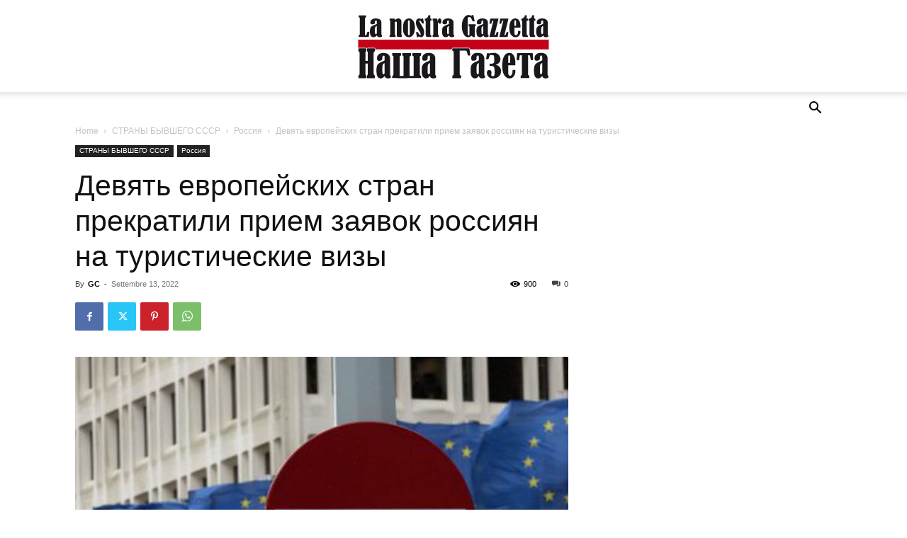

--- FILE ---
content_type: text/html; charset=UTF-8
request_url: https://lanostragazzetta.ru/%D0%B4%D0%B5%D0%B2%D1%8F%D1%82%D1%8C-%D0%B5%D0%B2%D1%80%D0%BE%D0%BF%D0%B5%D0%B9%D1%81%D0%BA%D0%B8%D1%85-%D1%81%D1%82%D1%80%D0%B0%D0%BD-%D0%BF%D1%80%D0%B5%D0%BA%D1%80%D0%B0%D1%82%D0%B8%D0%BB%D0%B8/
body_size: 28805
content:
<!doctype html >
<!--[if IE 8]>    <html class="ie8" lang="en"> <![endif]-->
<!--[if IE 9]>    <html class="ie9" lang="en"> <![endif]-->
<!--[if gt IE 8]><!--> <html lang="it-IT"> <!--<![endif]-->
<head>
    <title>Девять европейских стран прекратили прием заявок россиян на туристические визы | </title>
    <meta charset="UTF-8" />
    <meta name="viewport" content="width=device-width, initial-scale=1.0">
    <link rel="pingback" href="https://lanostragazzetta.ru/xmlrpc.php" />
    <script type="text/javascript">
/* <![CDATA[ */
(()=>{var e={};e.g=function(){if("object"==typeof globalThis)return globalThis;try{return this||new Function("return this")()}catch(e){if("object"==typeof window)return window}}(),function({ampUrl:n,isCustomizePreview:t,isAmpDevMode:r,noampQueryVarName:o,noampQueryVarValue:s,disabledStorageKey:i,mobileUserAgents:a,regexRegex:c}){if("undefined"==typeof sessionStorage)return;const d=new RegExp(c);if(!a.some((e=>{const n=e.match(d);return!(!n||!new RegExp(n[1],n[2]).test(navigator.userAgent))||navigator.userAgent.includes(e)})))return;e.g.addEventListener("DOMContentLoaded",(()=>{const e=document.getElementById("amp-mobile-version-switcher");if(!e)return;e.hidden=!1;const n=e.querySelector("a[href]");n&&n.addEventListener("click",(()=>{sessionStorage.removeItem(i)}))}));const g=r&&["paired-browsing-non-amp","paired-browsing-amp"].includes(window.name);if(sessionStorage.getItem(i)||t||g)return;const u=new URL(location.href),m=new URL(n);m.hash=u.hash,u.searchParams.has(o)&&s===u.searchParams.get(o)?sessionStorage.setItem(i,"1"):m.href!==u.href&&(window.stop(),location.replace(m.href))}({"ampUrl":"https:\/\/lanostragazzetta.ru\/%D0%B4%D0%B5%D0%B2%D1%8F%D1%82%D1%8C-%D0%B5%D0%B2%D1%80%D0%BE%D0%BF%D0%B5%D0%B9%D1%81%D0%BA%D0%B8%D1%85-%D1%81%D1%82%D1%80%D0%B0%D0%BD-%D0%BF%D1%80%D0%B5%D0%BA%D1%80%D0%B0%D1%82%D0%B8%D0%BB%D0%B8\/?amp=1","noampQueryVarName":"noamp","noampQueryVarValue":"mobile","disabledStorageKey":"amp_mobile_redirect_disabled","mobileUserAgents":["Mobile","Android","Silk\/","Kindle","BlackBerry","Opera Mini","Opera Mobi"],"regexRegex":"^\\\/((?:.|\\n)+)\\\/([i]*)$","isCustomizePreview":false,"isAmpDevMode":false})})();
/* ]]> */
</script>
<meta name='robots' content='max-image-preview:large' />
	<style>img:is([sizes="auto" i], [sizes^="auto," i]) { contain-intrinsic-size: 3000px 1500px }</style>
	<link rel="icon" type="image/png" href="https://lanostragazzetta.ru/wp-content/uploads/2017/07/favicon.ico"><link rel="alternate" type="application/rss+xml" title=" &raquo; Feed" href="https://lanostragazzetta.ru/feed/" />
<link rel="alternate" type="application/rss+xml" title=" &raquo; Feed dei commenti" href="https://lanostragazzetta.ru/comments/feed/" />
<link rel="alternate" type="application/rss+xml" title=" &raquo; Девять европейских стран прекратили прием заявок россиян на туристические визы Feed dei commenti" href="https://lanostragazzetta.ru/%d0%b4%d0%b5%d0%b2%d1%8f%d1%82%d1%8c-%d0%b5%d0%b2%d1%80%d0%be%d0%bf%d0%b5%d0%b9%d1%81%d0%ba%d0%b8%d1%85-%d1%81%d1%82%d1%80%d0%b0%d0%bd-%d0%bf%d1%80%d0%b5%d0%ba%d1%80%d0%b0%d1%82%d0%b8%d0%bb%d0%b8/feed/" />
<script type="text/javascript">
/* <![CDATA[ */
window._wpemojiSettings = {"baseUrl":"https:\/\/s.w.org\/images\/core\/emoji\/15.0.3\/72x72\/","ext":".png","svgUrl":"https:\/\/s.w.org\/images\/core\/emoji\/15.0.3\/svg\/","svgExt":".svg","source":{"concatemoji":"https:\/\/lanostragazzetta.ru\/wp-includes\/js\/wp-emoji-release.min.js?ver=6.7.4"}};
/*! This file is auto-generated */
!function(i,n){var o,s,e;function c(e){try{var t={supportTests:e,timestamp:(new Date).valueOf()};sessionStorage.setItem(o,JSON.stringify(t))}catch(e){}}function p(e,t,n){e.clearRect(0,0,e.canvas.width,e.canvas.height),e.fillText(t,0,0);var t=new Uint32Array(e.getImageData(0,0,e.canvas.width,e.canvas.height).data),r=(e.clearRect(0,0,e.canvas.width,e.canvas.height),e.fillText(n,0,0),new Uint32Array(e.getImageData(0,0,e.canvas.width,e.canvas.height).data));return t.every(function(e,t){return e===r[t]})}function u(e,t,n){switch(t){case"flag":return n(e,"\ud83c\udff3\ufe0f\u200d\u26a7\ufe0f","\ud83c\udff3\ufe0f\u200b\u26a7\ufe0f")?!1:!n(e,"\ud83c\uddfa\ud83c\uddf3","\ud83c\uddfa\u200b\ud83c\uddf3")&&!n(e,"\ud83c\udff4\udb40\udc67\udb40\udc62\udb40\udc65\udb40\udc6e\udb40\udc67\udb40\udc7f","\ud83c\udff4\u200b\udb40\udc67\u200b\udb40\udc62\u200b\udb40\udc65\u200b\udb40\udc6e\u200b\udb40\udc67\u200b\udb40\udc7f");case"emoji":return!n(e,"\ud83d\udc26\u200d\u2b1b","\ud83d\udc26\u200b\u2b1b")}return!1}function f(e,t,n){var r="undefined"!=typeof WorkerGlobalScope&&self instanceof WorkerGlobalScope?new OffscreenCanvas(300,150):i.createElement("canvas"),a=r.getContext("2d",{willReadFrequently:!0}),o=(a.textBaseline="top",a.font="600 32px Arial",{});return e.forEach(function(e){o[e]=t(a,e,n)}),o}function t(e){var t=i.createElement("script");t.src=e,t.defer=!0,i.head.appendChild(t)}"undefined"!=typeof Promise&&(o="wpEmojiSettingsSupports",s=["flag","emoji"],n.supports={everything:!0,everythingExceptFlag:!0},e=new Promise(function(e){i.addEventListener("DOMContentLoaded",e,{once:!0})}),new Promise(function(t){var n=function(){try{var e=JSON.parse(sessionStorage.getItem(o));if("object"==typeof e&&"number"==typeof e.timestamp&&(new Date).valueOf()<e.timestamp+604800&&"object"==typeof e.supportTests)return e.supportTests}catch(e){}return null}();if(!n){if("undefined"!=typeof Worker&&"undefined"!=typeof OffscreenCanvas&&"undefined"!=typeof URL&&URL.createObjectURL&&"undefined"!=typeof Blob)try{var e="postMessage("+f.toString()+"("+[JSON.stringify(s),u.toString(),p.toString()].join(",")+"));",r=new Blob([e],{type:"text/javascript"}),a=new Worker(URL.createObjectURL(r),{name:"wpTestEmojiSupports"});return void(a.onmessage=function(e){c(n=e.data),a.terminate(),t(n)})}catch(e){}c(n=f(s,u,p))}t(n)}).then(function(e){for(var t in e)n.supports[t]=e[t],n.supports.everything=n.supports.everything&&n.supports[t],"flag"!==t&&(n.supports.everythingExceptFlag=n.supports.everythingExceptFlag&&n.supports[t]);n.supports.everythingExceptFlag=n.supports.everythingExceptFlag&&!n.supports.flag,n.DOMReady=!1,n.readyCallback=function(){n.DOMReady=!0}}).then(function(){return e}).then(function(){var e;n.supports.everything||(n.readyCallback(),(e=n.source||{}).concatemoji?t(e.concatemoji):e.wpemoji&&e.twemoji&&(t(e.twemoji),t(e.wpemoji)))}))}((window,document),window._wpemojiSettings);
/* ]]> */
</script>
<style id='wp-emoji-styles-inline-css' type='text/css'>

	img.wp-smiley, img.emoji {
		display: inline !important;
		border: none !important;
		box-shadow: none !important;
		height: 1em !important;
		width: 1em !important;
		margin: 0 0.07em !important;
		vertical-align: -0.1em !important;
		background: none !important;
		padding: 0 !important;
	}
</style>
<link rel='stylesheet' id='wp-block-library-css' href='https://lanostragazzetta.ru/wp-includes/css/dist/block-library/style.min.css?ver=6.7.4' type='text/css' media='all' />
<style id='classic-theme-styles-inline-css' type='text/css'>
/*! This file is auto-generated */
.wp-block-button__link{color:#fff;background-color:#32373c;border-radius:9999px;box-shadow:none;text-decoration:none;padding:calc(.667em + 2px) calc(1.333em + 2px);font-size:1.125em}.wp-block-file__button{background:#32373c;color:#fff;text-decoration:none}
</style>
<style id='global-styles-inline-css' type='text/css'>
:root{--wp--preset--aspect-ratio--square: 1;--wp--preset--aspect-ratio--4-3: 4/3;--wp--preset--aspect-ratio--3-4: 3/4;--wp--preset--aspect-ratio--3-2: 3/2;--wp--preset--aspect-ratio--2-3: 2/3;--wp--preset--aspect-ratio--16-9: 16/9;--wp--preset--aspect-ratio--9-16: 9/16;--wp--preset--color--black: #000000;--wp--preset--color--cyan-bluish-gray: #abb8c3;--wp--preset--color--white: #ffffff;--wp--preset--color--pale-pink: #f78da7;--wp--preset--color--vivid-red: #cf2e2e;--wp--preset--color--luminous-vivid-orange: #ff6900;--wp--preset--color--luminous-vivid-amber: #fcb900;--wp--preset--color--light-green-cyan: #7bdcb5;--wp--preset--color--vivid-green-cyan: #00d084;--wp--preset--color--pale-cyan-blue: #8ed1fc;--wp--preset--color--vivid-cyan-blue: #0693e3;--wp--preset--color--vivid-purple: #9b51e0;--wp--preset--gradient--vivid-cyan-blue-to-vivid-purple: linear-gradient(135deg,rgba(6,147,227,1) 0%,rgb(155,81,224) 100%);--wp--preset--gradient--light-green-cyan-to-vivid-green-cyan: linear-gradient(135deg,rgb(122,220,180) 0%,rgb(0,208,130) 100%);--wp--preset--gradient--luminous-vivid-amber-to-luminous-vivid-orange: linear-gradient(135deg,rgba(252,185,0,1) 0%,rgba(255,105,0,1) 100%);--wp--preset--gradient--luminous-vivid-orange-to-vivid-red: linear-gradient(135deg,rgba(255,105,0,1) 0%,rgb(207,46,46) 100%);--wp--preset--gradient--very-light-gray-to-cyan-bluish-gray: linear-gradient(135deg,rgb(238,238,238) 0%,rgb(169,184,195) 100%);--wp--preset--gradient--cool-to-warm-spectrum: linear-gradient(135deg,rgb(74,234,220) 0%,rgb(151,120,209) 20%,rgb(207,42,186) 40%,rgb(238,44,130) 60%,rgb(251,105,98) 80%,rgb(254,248,76) 100%);--wp--preset--gradient--blush-light-purple: linear-gradient(135deg,rgb(255,206,236) 0%,rgb(152,150,240) 100%);--wp--preset--gradient--blush-bordeaux: linear-gradient(135deg,rgb(254,205,165) 0%,rgb(254,45,45) 50%,rgb(107,0,62) 100%);--wp--preset--gradient--luminous-dusk: linear-gradient(135deg,rgb(255,203,112) 0%,rgb(199,81,192) 50%,rgb(65,88,208) 100%);--wp--preset--gradient--pale-ocean: linear-gradient(135deg,rgb(255,245,203) 0%,rgb(182,227,212) 50%,rgb(51,167,181) 100%);--wp--preset--gradient--electric-grass: linear-gradient(135deg,rgb(202,248,128) 0%,rgb(113,206,126) 100%);--wp--preset--gradient--midnight: linear-gradient(135deg,rgb(2,3,129) 0%,rgb(40,116,252) 100%);--wp--preset--font-size--small: 11px;--wp--preset--font-size--medium: 20px;--wp--preset--font-size--large: 32px;--wp--preset--font-size--x-large: 42px;--wp--preset--font-size--regular: 15px;--wp--preset--font-size--larger: 50px;--wp--preset--font-family--inter: "Inter", sans-serif;--wp--preset--font-family--cardo: Cardo;--wp--preset--spacing--20: 0.44rem;--wp--preset--spacing--30: 0.67rem;--wp--preset--spacing--40: 1rem;--wp--preset--spacing--50: 1.5rem;--wp--preset--spacing--60: 2.25rem;--wp--preset--spacing--70: 3.38rem;--wp--preset--spacing--80: 5.06rem;--wp--preset--shadow--natural: 6px 6px 9px rgba(0, 0, 0, 0.2);--wp--preset--shadow--deep: 12px 12px 50px rgba(0, 0, 0, 0.4);--wp--preset--shadow--sharp: 6px 6px 0px rgba(0, 0, 0, 0.2);--wp--preset--shadow--outlined: 6px 6px 0px -3px rgba(255, 255, 255, 1), 6px 6px rgba(0, 0, 0, 1);--wp--preset--shadow--crisp: 6px 6px 0px rgba(0, 0, 0, 1);}:where(.is-layout-flex){gap: 0.5em;}:where(.is-layout-grid){gap: 0.5em;}body .is-layout-flex{display: flex;}.is-layout-flex{flex-wrap: wrap;align-items: center;}.is-layout-flex > :is(*, div){margin: 0;}body .is-layout-grid{display: grid;}.is-layout-grid > :is(*, div){margin: 0;}:where(.wp-block-columns.is-layout-flex){gap: 2em;}:where(.wp-block-columns.is-layout-grid){gap: 2em;}:where(.wp-block-post-template.is-layout-flex){gap: 1.25em;}:where(.wp-block-post-template.is-layout-grid){gap: 1.25em;}.has-black-color{color: var(--wp--preset--color--black) !important;}.has-cyan-bluish-gray-color{color: var(--wp--preset--color--cyan-bluish-gray) !important;}.has-white-color{color: var(--wp--preset--color--white) !important;}.has-pale-pink-color{color: var(--wp--preset--color--pale-pink) !important;}.has-vivid-red-color{color: var(--wp--preset--color--vivid-red) !important;}.has-luminous-vivid-orange-color{color: var(--wp--preset--color--luminous-vivid-orange) !important;}.has-luminous-vivid-amber-color{color: var(--wp--preset--color--luminous-vivid-amber) !important;}.has-light-green-cyan-color{color: var(--wp--preset--color--light-green-cyan) !important;}.has-vivid-green-cyan-color{color: var(--wp--preset--color--vivid-green-cyan) !important;}.has-pale-cyan-blue-color{color: var(--wp--preset--color--pale-cyan-blue) !important;}.has-vivid-cyan-blue-color{color: var(--wp--preset--color--vivid-cyan-blue) !important;}.has-vivid-purple-color{color: var(--wp--preset--color--vivid-purple) !important;}.has-black-background-color{background-color: var(--wp--preset--color--black) !important;}.has-cyan-bluish-gray-background-color{background-color: var(--wp--preset--color--cyan-bluish-gray) !important;}.has-white-background-color{background-color: var(--wp--preset--color--white) !important;}.has-pale-pink-background-color{background-color: var(--wp--preset--color--pale-pink) !important;}.has-vivid-red-background-color{background-color: var(--wp--preset--color--vivid-red) !important;}.has-luminous-vivid-orange-background-color{background-color: var(--wp--preset--color--luminous-vivid-orange) !important;}.has-luminous-vivid-amber-background-color{background-color: var(--wp--preset--color--luminous-vivid-amber) !important;}.has-light-green-cyan-background-color{background-color: var(--wp--preset--color--light-green-cyan) !important;}.has-vivid-green-cyan-background-color{background-color: var(--wp--preset--color--vivid-green-cyan) !important;}.has-pale-cyan-blue-background-color{background-color: var(--wp--preset--color--pale-cyan-blue) !important;}.has-vivid-cyan-blue-background-color{background-color: var(--wp--preset--color--vivid-cyan-blue) !important;}.has-vivid-purple-background-color{background-color: var(--wp--preset--color--vivid-purple) !important;}.has-black-border-color{border-color: var(--wp--preset--color--black) !important;}.has-cyan-bluish-gray-border-color{border-color: var(--wp--preset--color--cyan-bluish-gray) !important;}.has-white-border-color{border-color: var(--wp--preset--color--white) !important;}.has-pale-pink-border-color{border-color: var(--wp--preset--color--pale-pink) !important;}.has-vivid-red-border-color{border-color: var(--wp--preset--color--vivid-red) !important;}.has-luminous-vivid-orange-border-color{border-color: var(--wp--preset--color--luminous-vivid-orange) !important;}.has-luminous-vivid-amber-border-color{border-color: var(--wp--preset--color--luminous-vivid-amber) !important;}.has-light-green-cyan-border-color{border-color: var(--wp--preset--color--light-green-cyan) !important;}.has-vivid-green-cyan-border-color{border-color: var(--wp--preset--color--vivid-green-cyan) !important;}.has-pale-cyan-blue-border-color{border-color: var(--wp--preset--color--pale-cyan-blue) !important;}.has-vivid-cyan-blue-border-color{border-color: var(--wp--preset--color--vivid-cyan-blue) !important;}.has-vivid-purple-border-color{border-color: var(--wp--preset--color--vivid-purple) !important;}.has-vivid-cyan-blue-to-vivid-purple-gradient-background{background: var(--wp--preset--gradient--vivid-cyan-blue-to-vivid-purple) !important;}.has-light-green-cyan-to-vivid-green-cyan-gradient-background{background: var(--wp--preset--gradient--light-green-cyan-to-vivid-green-cyan) !important;}.has-luminous-vivid-amber-to-luminous-vivid-orange-gradient-background{background: var(--wp--preset--gradient--luminous-vivid-amber-to-luminous-vivid-orange) !important;}.has-luminous-vivid-orange-to-vivid-red-gradient-background{background: var(--wp--preset--gradient--luminous-vivid-orange-to-vivid-red) !important;}.has-very-light-gray-to-cyan-bluish-gray-gradient-background{background: var(--wp--preset--gradient--very-light-gray-to-cyan-bluish-gray) !important;}.has-cool-to-warm-spectrum-gradient-background{background: var(--wp--preset--gradient--cool-to-warm-spectrum) !important;}.has-blush-light-purple-gradient-background{background: var(--wp--preset--gradient--blush-light-purple) !important;}.has-blush-bordeaux-gradient-background{background: var(--wp--preset--gradient--blush-bordeaux) !important;}.has-luminous-dusk-gradient-background{background: var(--wp--preset--gradient--luminous-dusk) !important;}.has-pale-ocean-gradient-background{background: var(--wp--preset--gradient--pale-ocean) !important;}.has-electric-grass-gradient-background{background: var(--wp--preset--gradient--electric-grass) !important;}.has-midnight-gradient-background{background: var(--wp--preset--gradient--midnight) !important;}.has-small-font-size{font-size: var(--wp--preset--font-size--small) !important;}.has-medium-font-size{font-size: var(--wp--preset--font-size--medium) !important;}.has-large-font-size{font-size: var(--wp--preset--font-size--large) !important;}.has-x-large-font-size{font-size: var(--wp--preset--font-size--x-large) !important;}
:where(.wp-block-post-template.is-layout-flex){gap: 1.25em;}:where(.wp-block-post-template.is-layout-grid){gap: 1.25em;}
:where(.wp-block-columns.is-layout-flex){gap: 2em;}:where(.wp-block-columns.is-layout-grid){gap: 2em;}
:root :where(.wp-block-pullquote){font-size: 1.5em;line-height: 1.6;}
</style>
<link rel='stylesheet' id='woocommerce-layout-css' href='https://lanostragazzetta.ru/wp-content/plugins/woocommerce/assets/css/woocommerce-layout.css?ver=9.7.2' type='text/css' media='all' />
<link rel='stylesheet' id='woocommerce-smallscreen-css' href='https://lanostragazzetta.ru/wp-content/plugins/woocommerce/assets/css/woocommerce-smallscreen.css?ver=9.7.2' type='text/css' media='only screen and (max-width: 768px)' />
<link rel='stylesheet' id='woocommerce-general-css' href='https://lanostragazzetta.ru/wp-content/plugins/woocommerce/assets/css/woocommerce.css?ver=9.7.2' type='text/css' media='all' />
<style id='woocommerce-inline-inline-css' type='text/css'>
.woocommerce form .form-row .required { visibility: visible; }
</style>
<link rel='stylesheet' id='brands-styles-css' href='https://lanostragazzetta.ru/wp-content/plugins/woocommerce/assets/css/brands.css?ver=9.7.2' type='text/css' media='all' />
<link rel='stylesheet' id='td-plugin-multi-purpose-css' href='https://lanostragazzetta.ru/wp-content/plugins/td-composer/td-multi-purpose/style.css?ver=8505194c2950b1bf800079c503a07e37' type='text/css' media='all' />
<link rel='stylesheet' id='td-theme-css' href='https://lanostragazzetta.ru/wp-content/themes/Newspaper/style.css?ver=12.6.9' type='text/css' media='all' />
<style id='td-theme-inline-css' type='text/css'>@media (max-width:767px){.td-header-desktop-wrap{display:none}}@media (min-width:767px){.td-header-mobile-wrap{display:none}}</style>
<link rel='stylesheet' id='td-theme-woo-css' href='https://lanostragazzetta.ru/wp-content/themes/Newspaper/style-woocommerce.css?ver=12.6.9' type='text/css' media='all' />
<link rel='stylesheet' id='td-legacy-framework-front-style-css' href='https://lanostragazzetta.ru/wp-content/plugins/td-composer/legacy/Newspaper/assets/css/td_legacy_main.css?ver=8505194c2950b1bf800079c503a07e37' type='text/css' media='all' />
<link rel='stylesheet' id='td-legacy-framework-woo-style-css' href='https://lanostragazzetta.ru/wp-content/plugins/td-composer/legacy/Newspaper/assets/css/td_legacy_woocommerce.css?ver=6.7.4' type='text/css' media='all' />
<link rel='stylesheet' id='td-standard-pack-framework-front-style-css' href='https://lanostragazzetta.ru/wp-content/plugins/td-standard-pack/Newspaper/assets/css/td_standard_pack_main.css?ver=1b3d5bf2c64738aa07b4643e31257da9' type='text/css' media='all' />
<link rel='stylesheet' id='tdb_style_cloud_templates_front-css' href='https://lanostragazzetta.ru/wp-content/plugins/td-cloud-library/assets/css/tdb_main.css?ver=f6b4e4ee000751786489ff7d2b0c153a' type='text/css' media='all' />
<script type="text/javascript" src="https://lanostragazzetta.ru/wp-includes/js/jquery/jquery.min.js?ver=3.7.1" id="jquery-core-js"></script>
<script type="text/javascript" src="https://lanostragazzetta.ru/wp-includes/js/jquery/jquery-migrate.min.js?ver=3.4.1" id="jquery-migrate-js"></script>
<script type="text/javascript" src="https://lanostragazzetta.ru/wp-content/plugins/woocommerce/assets/js/jquery-blockui/jquery.blockUI.min.js?ver=2.7.0-wc.9.7.2" id="jquery-blockui-js" defer="defer" data-wp-strategy="defer"></script>
<script type="text/javascript" id="wc-add-to-cart-js-extra">
/* <![CDATA[ */
var wc_add_to_cart_params = {"ajax_url":"\/wp-admin\/admin-ajax.php","wc_ajax_url":"\/?wc-ajax=%%endpoint%%","i18n_view_cart":"Visualizza carrello","cart_url":"https:\/\/lanostragazzetta.ru\/carrello\/","is_cart":"","cart_redirect_after_add":"no"};
/* ]]> */
</script>
<script type="text/javascript" src="https://lanostragazzetta.ru/wp-content/plugins/woocommerce/assets/js/frontend/add-to-cart.min.js?ver=9.7.2" id="wc-add-to-cart-js" defer="defer" data-wp-strategy="defer"></script>
<script type="text/javascript" src="https://lanostragazzetta.ru/wp-content/plugins/woocommerce/assets/js/js-cookie/js.cookie.min.js?ver=2.1.4-wc.9.7.2" id="js-cookie-js" defer="defer" data-wp-strategy="defer"></script>
<script type="text/javascript" id="woocommerce-js-extra">
/* <![CDATA[ */
var woocommerce_params = {"ajax_url":"\/wp-admin\/admin-ajax.php","wc_ajax_url":"\/?wc-ajax=%%endpoint%%","i18n_password_show":"Mostra password","i18n_password_hide":"Nascondi password"};
/* ]]> */
</script>
<script type="text/javascript" src="https://lanostragazzetta.ru/wp-content/plugins/woocommerce/assets/js/frontend/woocommerce.min.js?ver=9.7.2" id="woocommerce-js" defer="defer" data-wp-strategy="defer"></script>
<link rel="https://api.w.org/" href="https://lanostragazzetta.ru/wp-json/" /><link rel="alternate" title="JSON" type="application/json" href="https://lanostragazzetta.ru/wp-json/wp/v2/posts/12303" /><link rel="EditURI" type="application/rsd+xml" title="RSD" href="https://lanostragazzetta.ru/xmlrpc.php?rsd" />
<meta name="generator" content="WordPress 6.7.4" />
<meta name="generator" content="WooCommerce 9.7.2" />
<link rel="canonical" href="https://lanostragazzetta.ru/%d0%b4%d0%b5%d0%b2%d1%8f%d1%82%d1%8c-%d0%b5%d0%b2%d1%80%d0%be%d0%bf%d0%b5%d0%b9%d1%81%d0%ba%d0%b8%d1%85-%d1%81%d1%82%d1%80%d0%b0%d0%bd-%d0%bf%d1%80%d0%b5%d0%ba%d1%80%d0%b0%d1%82%d0%b8%d0%bb%d0%b8/" />
<link rel='shortlink' href='https://lanostragazzetta.ru/?p=12303' />
<link rel="alternate" title="oEmbed (JSON)" type="application/json+oembed" href="https://lanostragazzetta.ru/wp-json/oembed/1.0/embed?url=https%3A%2F%2Flanostragazzetta.ru%2F%25d0%25b4%25d0%25b5%25d0%25b2%25d1%258f%25d1%2582%25d1%258c-%25d0%25b5%25d0%25b2%25d1%2580%25d0%25be%25d0%25bf%25d0%25b5%25d0%25b9%25d1%2581%25d0%25ba%25d0%25b8%25d1%2585-%25d1%2581%25d1%2582%25d1%2580%25d0%25b0%25d0%25bd-%25d0%25bf%25d1%2580%25d0%25b5%25d0%25ba%25d1%2580%25d0%25b0%25d1%2582%25d0%25b8%25d0%25bb%25d0%25b8%2F" />
<link rel="alternate" title="oEmbed (XML)" type="text/xml+oembed" href="https://lanostragazzetta.ru/wp-json/oembed/1.0/embed?url=https%3A%2F%2Flanostragazzetta.ru%2F%25d0%25b4%25d0%25b5%25d0%25b2%25d1%258f%25d1%2582%25d1%258c-%25d0%25b5%25d0%25b2%25d1%2580%25d0%25be%25d0%25bf%25d0%25b5%25d0%25b9%25d1%2581%25d0%25ba%25d0%25b8%25d1%2585-%25d1%2581%25d1%2582%25d1%2580%25d0%25b0%25d0%25bd-%25d0%25bf%25d1%2580%25d0%25b5%25d0%25ba%25d1%2580%25d0%25b0%25d1%2582%25d0%25b8%25d0%25bb%25d0%25b8%2F&#038;format=xml" />
<link rel="alternate" type="text/html" media="only screen and (max-width: 640px)" href="https://lanostragazzetta.ru/%D0%B4%D0%B5%D0%B2%D1%8F%D1%82%D1%8C-%D0%B5%D0%B2%D1%80%D0%BE%D0%BF%D0%B5%D0%B9%D1%81%D0%BA%D0%B8%D1%85-%D1%81%D1%82%D1%80%D0%B0%D0%BD-%D0%BF%D1%80%D0%B5%D0%BA%D1%80%D0%B0%D1%82%D0%B8%D0%BB%D0%B8/?amp=1">    <script>
        window.tdb_global_vars = {"wpRestUrl":"https:\/\/lanostragazzetta.ru\/wp-json\/","permalinkStructure":"\/%postname%\/"};
        window.tdb_p_autoload_vars = {"isAjax":false,"isAdminBarShowing":false,"autoloadStatus":"off","origPostEditUrl":null};
    </script>
    
    <style id="tdb-global-colors">:root{--accent-color:#fff}</style>

    
		<noscript><style>.woocommerce-product-gallery{ opacity: 1 !important; }</style></noscript>
	<link rel="amphtml" href="https://lanostragazzetta.ru/%D0%B4%D0%B5%D0%B2%D1%8F%D1%82%D1%8C-%D0%B5%D0%B2%D1%80%D0%BE%D0%BF%D0%B5%D0%B9%D1%81%D0%BA%D0%B8%D1%85-%D1%81%D1%82%D1%80%D0%B0%D0%BD-%D0%BF%D1%80%D0%B5%D0%BA%D1%80%D0%B0%D1%82%D0%B8%D0%BB%D0%B8/?amp=1"><style>#amp-mobile-version-switcher{left:0;position:absolute;width:100%;z-index:100}#amp-mobile-version-switcher>a{background-color:#444;border:0;color:#eaeaea;display:block;font-family:-apple-system,BlinkMacSystemFont,Segoe UI,Roboto,Oxygen-Sans,Ubuntu,Cantarell,Helvetica Neue,sans-serif;font-size:16px;font-weight:600;padding:15px 0;text-align:center;-webkit-text-decoration:none;text-decoration:none}#amp-mobile-version-switcher>a:active,#amp-mobile-version-switcher>a:focus,#amp-mobile-version-switcher>a:hover{-webkit-text-decoration:underline;text-decoration:underline}</style>
<!-- JS generated by theme -->

<script type="text/javascript" id="td-generated-header-js">
    
    

	    var tdBlocksArray = []; //here we store all the items for the current page

	    // td_block class - each ajax block uses a object of this class for requests
	    function tdBlock() {
		    this.id = '';
		    this.block_type = 1; //block type id (1-234 etc)
		    this.atts = '';
		    this.td_column_number = '';
		    this.td_current_page = 1; //
		    this.post_count = 0; //from wp
		    this.found_posts = 0; //from wp
		    this.max_num_pages = 0; //from wp
		    this.td_filter_value = ''; //current live filter value
		    this.is_ajax_running = false;
		    this.td_user_action = ''; // load more or infinite loader (used by the animation)
		    this.header_color = '';
		    this.ajax_pagination_infinite_stop = ''; //show load more at page x
	    }

        // td_js_generator - mini detector
        ( function () {
            var htmlTag = document.getElementsByTagName("html")[0];

	        if ( navigator.userAgent.indexOf("MSIE 10.0") > -1 ) {
                htmlTag.className += ' ie10';
            }

            if ( !!navigator.userAgent.match(/Trident.*rv\:11\./) ) {
                htmlTag.className += ' ie11';
            }

	        if ( navigator.userAgent.indexOf("Edge") > -1 ) {
                htmlTag.className += ' ieEdge';
            }

            if ( /(iPad|iPhone|iPod)/g.test(navigator.userAgent) ) {
                htmlTag.className += ' td-md-is-ios';
            }

            var user_agent = navigator.userAgent.toLowerCase();
            if ( user_agent.indexOf("android") > -1 ) {
                htmlTag.className += ' td-md-is-android';
            }

            if ( -1 !== navigator.userAgent.indexOf('Mac OS X')  ) {
                htmlTag.className += ' td-md-is-os-x';
            }

            if ( /chrom(e|ium)/.test(navigator.userAgent.toLowerCase()) ) {
               htmlTag.className += ' td-md-is-chrome';
            }

            if ( -1 !== navigator.userAgent.indexOf('Firefox') ) {
                htmlTag.className += ' td-md-is-firefox';
            }

            if ( -1 !== navigator.userAgent.indexOf('Safari') && -1 === navigator.userAgent.indexOf('Chrome') ) {
                htmlTag.className += ' td-md-is-safari';
            }

            if( -1 !== navigator.userAgent.indexOf('IEMobile') ){
                htmlTag.className += ' td-md-is-iemobile';
            }

        })();

        var tdLocalCache = {};

        ( function () {
            "use strict";

            tdLocalCache = {
                data: {},
                remove: function (resource_id) {
                    delete tdLocalCache.data[resource_id];
                },
                exist: function (resource_id) {
                    return tdLocalCache.data.hasOwnProperty(resource_id) && tdLocalCache.data[resource_id] !== null;
                },
                get: function (resource_id) {
                    return tdLocalCache.data[resource_id];
                },
                set: function (resource_id, cachedData) {
                    tdLocalCache.remove(resource_id);
                    tdLocalCache.data[resource_id] = cachedData;
                }
            };
        })();

    
    
var td_viewport_interval_list=[{"limitBottom":767,"sidebarWidth":228},{"limitBottom":1018,"sidebarWidth":300},{"limitBottom":1140,"sidebarWidth":324}];
var td_animation_stack_effect="type0";
var tds_animation_stack=true;
var td_animation_stack_specific_selectors=".entry-thumb, img, .td-lazy-img";
var td_animation_stack_general_selectors=".td-animation-stack img, .td-animation-stack .entry-thumb, .post img, .td-animation-stack .td-lazy-img";
var tdc_is_installed="yes";
var td_ajax_url="https:\/\/lanostragazzetta.ru\/wp-admin\/admin-ajax.php?td_theme_name=Newspaper&v=12.6.9";
var td_get_template_directory_uri="https:\/\/lanostragazzetta.ru\/wp-content\/plugins\/td-composer\/legacy\/common";
var tds_snap_menu="";
var tds_logo_on_sticky="";
var tds_header_style="10";
var td_please_wait="Please wait...";
var td_email_user_pass_incorrect="User or password incorrect!";
var td_email_user_incorrect="Email or username incorrect!";
var td_email_incorrect="Email incorrect!";
var td_user_incorrect="Username incorrect!";
var td_email_user_empty="Email or username empty!";
var td_pass_empty="Pass empty!";
var td_pass_pattern_incorrect="Invalid Pass Pattern!";
var td_retype_pass_incorrect="Retyped Pass incorrect!";
var tds_more_articles_on_post_enable="";
var tds_more_articles_on_post_time_to_wait="";
var tds_more_articles_on_post_pages_distance_from_top=0;
var tds_captcha="";
var tds_theme_color_site_wide="#4db2ec";
var tds_smart_sidebar="";
var tdThemeName="Newspaper";
var tdThemeNameWl="Newspaper";
var td_magnific_popup_translation_tPrev="Previous (Left arrow key)";
var td_magnific_popup_translation_tNext="Next (Right arrow key)";
var td_magnific_popup_translation_tCounter="%curr% of %total%";
var td_magnific_popup_translation_ajax_tError="The content from %url% could not be loaded.";
var td_magnific_popup_translation_image_tError="The image #%curr% could not be loaded.";
var tdBlockNonce="ba8da35086";
var tdMobileMenu="enabled";
var tdMobileSearch="enabled";
var tdDateNamesI18n={"month_names":["Gennaio","Febbraio","Marzo","Aprile","Maggio","Giugno","Luglio","Agosto","Settembre","Ottobre","Novembre","Dicembre"],"month_names_short":["Gen","Feb","Mar","Apr","Mag","Giu","Lug","Ago","Set","Ott","Nov","Dic"],"day_names":["domenica","luned\u00ec","marted\u00ec","mercoled\u00ec","gioved\u00ec","venerd\u00ec","sabato"],"day_names_short":["Dom","Lun","Mar","Mer","Gio","Ven","Sab"]};
var tdb_modal_confirm="Save";
var tdb_modal_cancel="Cancel";
var tdb_modal_confirm_alt="Yes";
var tdb_modal_cancel_alt="No";
var td_deploy_mode="deploy";
var td_ad_background_click_link="";
var td_ad_background_click_target="";
</script>

<script>
  (function(i,s,o,g,r,a,m){i['GoogleAnalyticsObject']=r;i[r]=i[r]||function(){
  (i[r].q=i[r].q||[]).push(arguments)},i[r].l=1*new Date();a=s.createElement(o),
  m=s.getElementsByTagName(o)[0];a.async=1;a.src=g;m.parentNode.insertBefore(a,m)
  })(window,document,'script','https://www.google-analytics.com/analytics.js','ga');

  ga('create', 'UA-61745391-8', 'auto');
  ga('send', 'pageview');

</script>


<script type="application/ld+json">
    {
        "@context": "https://schema.org",
        "@type": "BreadcrumbList",
        "itemListElement": [
            {
                "@type": "ListItem",
                "position": 1,
                "item": {
                    "@type": "WebSite",
                    "@id": "https://lanostragazzetta.ru/",
                    "name": "Home"
                }
            },
            {
                "@type": "ListItem",
                "position": 2,
                    "item": {
                    "@type": "WebPage",
                    "@id": "https://lanostragazzetta.ru/category/%d1%81%d1%82%d1%80%d0%b0%d0%bd%d1%8b_%d0%b1%d1%8b%d0%b2%d1%88%d0%b5%d0%b3%d0%be_%d1%81%d1%81%d1%81%d1%80/",
                    "name": "СТРАНЫ БЫВШЕГО СССР"
                }
            }
            ,{
                "@type": "ListItem",
                "position": 3,
                    "item": {
                    "@type": "WebPage",
                    "@id": "https://lanostragazzetta.ru/category/%d1%81%d1%82%d1%80%d0%b0%d0%bd%d1%8b_%d0%b1%d1%8b%d0%b2%d1%88%d0%b5%d0%b3%d0%be_%d1%81%d1%81%d1%81%d1%80/%d1%80%d0%be%d1%81%d1%81%d0%b8%d1%8f/",
                    "name": "Россия"                                
                }
            }
            ,{
                "@type": "ListItem",
                "position": 4,
                    "item": {
                    "@type": "WebPage",
                    "@id": "https://lanostragazzetta.ru/%d0%b4%d0%b5%d0%b2%d1%8f%d1%82%d1%8c-%d0%b5%d0%b2%d1%80%d0%be%d0%bf%d0%b5%d0%b9%d1%81%d0%ba%d0%b8%d1%85-%d1%81%d1%82%d1%80%d0%b0%d0%bd-%d0%bf%d1%80%d0%b5%d0%ba%d1%80%d0%b0%d1%82%d0%b8%d0%bb%d0%b8/",
                    "name": "Девять европейских стран прекратили прием заявок россиян на туристические визы"                                
                }
            }    
        ]
    }
</script>
<style class='wp-fonts-local' type='text/css'>
@font-face{font-family:Inter;font-style:normal;font-weight:300 900;font-display:fallback;src:url('https://lanostragazzetta.ru/wp-content/plugins/woocommerce/assets/fonts/Inter-VariableFont_slnt,wght.woff2') format('woff2');font-stretch:normal;}
@font-face{font-family:Cardo;font-style:normal;font-weight:400;font-display:fallback;src:url('https://lanostragazzetta.ru/wp-content/plugins/woocommerce/assets/fonts/cardo_normal_400.woff2') format('woff2');}
</style>
<link rel="icon" href="https://lanostragazzetta.ru/wp-content/uploads/2016/03/cropped-icona_512-32x32.jpg" sizes="32x32" />
<link rel="icon" href="https://lanostragazzetta.ru/wp-content/uploads/2016/03/cropped-icona_512-192x192.jpg" sizes="192x192" />
<link rel="apple-touch-icon" href="https://lanostragazzetta.ru/wp-content/uploads/2016/03/cropped-icona_512-180x180.jpg" />
<meta name="msapplication-TileImage" content="https://lanostragazzetta.ru/wp-content/uploads/2016/03/cropped-icona_512-270x270.jpg" />

<!-- Button style compiled by theme -->

<style></style>

	<style id="tdw-css-placeholder">test</style></head>

<body class="post-template-default single single-post postid-12303 single-format-standard theme-Newspaper td-standard-pack woocommerce-no-js --- global-block-template-1 td-animation-stack-type0 td-full-layout" itemscope="itemscope" itemtype="https://schema.org/WebPage">

<div class="td-scroll-up" data-style="style1"><i class="td-icon-menu-up"></i></div>
    <div class="td-menu-background" style="visibility:hidden"></div>
<div id="td-mobile-nav" style="visibility:hidden">
    <div class="td-mobile-container">
        <!-- mobile menu top section -->
        <div class="td-menu-socials-wrap">
            <!-- socials -->
            <div class="td-menu-socials">
                
        <span class="td-social-icon-wrap">
            <a target="_blank" href="https://www.facebook.com/lanostragazzetta/" title="Facebook">
                <i class="td-icon-font td-icon-facebook"></i>
                <span style="display: none">Facebook</span>
            </a>
        </span>
        <span class="td-social-icon-wrap">
            <a target="_blank" href="https://twitter.com/langazzetta" title="Twitter">
                <i class="td-icon-font td-icon-twitter"></i>
                <span style="display: none">Twitter</span>
            </a>
        </span>            </div>
            <!-- close button -->
            <div class="td-mobile-close">
                <span><i class="td-icon-close-mobile"></i></span>
            </div>
        </div>

        <!-- login section -->
        
        <!-- menu section -->
        <div class="td-mobile-content">
                    </div>
    </div>

    <!-- register/login section -->
    </div><div class="td-search-background" style="visibility:hidden"></div>
<div class="td-search-wrap-mob" style="visibility:hidden">
	<div class="td-drop-down-search">
		<form method="get" class="td-search-form" action="https://lanostragazzetta.ru/">
			<!-- close button -->
			<div class="td-search-close">
				<span><i class="td-icon-close-mobile"></i></span>
			</div>
			<div role="search" class="td-search-input">
				<span>Search</span>
				<input id="td-header-search-mob" type="text" value="" name="s" autocomplete="off" />
			</div>
		</form>
		<div id="td-aj-search-mob" class="td-ajax-search-flex"></div>
	</div>
</div>

    <div id="td-outer-wrap" class="td-theme-wrap">
    
        
            <div class="tdc-header-wrap ">

            <!--
Header style 10
-->

<div class="td-header-wrap td-header-style-10 ">
    
    
    <div class="td-banner-wrap-full td-logo-wrap-full  td-container-wrap ">
        <div class="td-header-sp-logo">
            		<a class="td-main-logo" href="https://lanostragazzetta.ru/">
			<img class="td-retina-data"  data-retina="https://lanostragazzetta.ru/wp-content/uploads/2017/07/logo_retina-300x99.jpg" src="https://lanostragazzetta.ru/wp-content/uploads/2017/07/logo.jpg" alt="la nostra gazzetta"  width="272" height="90"/>
			<span class="td-visual-hidden"></span>
		</a>
	        </div>
    </div>

	<div class="td-header-menu-wrap-full td-container-wrap ">
        
        <div class="td-header-menu-wrap td-header-gradient ">
			<div class="td-container td-header-row td-header-main-menu">
				<div id="td-header-menu" role="navigation">
        <div id="td-top-mobile-toggle"><a href="#" role="button" aria-label="Menu"><i class="td-icon-font td-icon-mobile"></i></a></div>
        <div class="td-main-menu-logo td-logo-in-header">
                <a class="td-main-logo" href="https://lanostragazzetta.ru/">
            <img class="td-retina-data" data-retina="https://lanostragazzetta.ru/wp-content/uploads/2017/07/logo_retina-300x99.jpg" src="https://lanostragazzetta.ru/wp-content/uploads/2017/07/logo.jpg" alt="la nostra gazzetta"  width="272" height="90"/>
        </a>
        </div>
    </div>


    <div class="header-search-wrap">
        <div class="td-search-btns-wrap">
            <a id="td-header-search-button" href="#" role="button" aria-label="Search" class="dropdown-toggle " data-toggle="dropdown"><i class="td-icon-search"></i></a>
                            <a id="td-header-search-button-mob" href="#" role="button" aria-label="Search" class="dropdown-toggle " data-toggle="dropdown"><i class="td-icon-search"></i></a>
                    </div>

        <div class="td-drop-down-search" aria-labelledby="td-header-search-button">
            <form method="get" class="td-search-form" action="https://lanostragazzetta.ru/">
                <div role="search" class="td-head-form-search-wrap">
                    <input id="td-header-search" type="text" value="" name="s" autocomplete="off" /><input class="wpb_button wpb_btn-inverse btn" type="submit" id="td-header-search-top" value="Search" />
                </div>
            </form>
            <div id="td-aj-search"></div>
        </div>
    </div>

			</div>
		</div>
	</div>

            <div class="td-banner-wrap-full td-banner-bg td-container-wrap ">
            <div class="td-container-header td-header-row td-header-header">
                <div class="td-header-sp-recs">
                    <div class="td-header-rec-wrap">
    <div class="td-a-rec td-a-rec-id-header  td-rec-hide-on-m td-rec-hide-on-tl td-rec-hide-on-tp td-rec-hide-on-p td-a-rec-no-translate tdi_1 td_block_template_1">
<style>.tdi_1.td-a-rec{text-align:center}.tdi_1.td-a-rec:not(.td-a-rec-no-translate){transform:translateZ(0)}.tdi_1 .td-element-style{z-index:-1}.tdi_1.td-a-rec-img{text-align:left}.tdi_1.td-a-rec-img img{margin:0 auto 0 0}.tdi_1 .td_spot_img_all img,.tdi_1 .td_spot_img_tl img,.tdi_1 .td_spot_img_tp img,.tdi_1 .td_spot_img_mob img{border-style:none}@media (max-width:767px){.tdi_1.td-a-rec-img{text-align:center}}</style><div >
    <a href="https://www.aeroflot.ru"> <img src = "https://lanostragazzetta.ru/wp-content/uploads/2017/10/aereoflot.png" alt = "" /> </a> </ div> >

</div>
</div>                </div>
            </div>
        </div>
    
</div>
            </div>

            
    <div class="td-main-content-wrap td-container-wrap">

        <div class="td-container td-post-template-default ">
            <div class="td-crumb-container"><div class="entry-crumbs"><span><a title="" class="entry-crumb" href="https://lanostragazzetta.ru/">Home</a></span> <i class="td-icon-right td-bread-sep"></i> <span><a title="View all posts in СТРАНЫ БЫВШЕГО СССР" class="entry-crumb" href="https://lanostragazzetta.ru/category/%d1%81%d1%82%d1%80%d0%b0%d0%bd%d1%8b_%d0%b1%d1%8b%d0%b2%d1%88%d0%b5%d0%b3%d0%be_%d1%81%d1%81%d1%81%d1%80/">СТРАНЫ БЫВШЕГО СССР</a></span> <i class="td-icon-right td-bread-sep"></i> <span><a title="View all posts in Россия" class="entry-crumb" href="https://lanostragazzetta.ru/category/%d1%81%d1%82%d1%80%d0%b0%d0%bd%d1%8b_%d0%b1%d1%8b%d0%b2%d1%88%d0%b5%d0%b3%d0%be_%d1%81%d1%81%d1%81%d1%80/%d1%80%d0%be%d1%81%d1%81%d0%b8%d1%8f/">Россия</a></span> <i class="td-icon-right td-bread-sep td-bred-no-url-last"></i> <span class="td-bred-no-url-last">Девять европейских стран прекратили прием заявок россиян на туристические визы</span></div></div>

            <div class="td-pb-row">
                                        <div class="td-pb-span8 td-main-content" role="main">
                            <div class="td-ss-main-content">
                                
    <article id="post-12303" class="post-12303 post type-post status-publish format-standard has-post-thumbnail category-38 tag-877 tag-180 tag-234 tag-1775" itemscope itemtype="https://schema.org/Article">
        <div class="td-post-header">

            <!-- category --><ul class="td-category"><li class="entry-category"><a  href="https://lanostragazzetta.ru/category/%d1%81%d1%82%d1%80%d0%b0%d0%bd%d1%8b_%d0%b1%d1%8b%d0%b2%d1%88%d0%b5%d0%b3%d0%be_%d1%81%d1%81%d1%81%d1%80/">СТРАНЫ БЫВШЕГО СССР</a></li><li class="entry-category"><a  href="https://lanostragazzetta.ru/category/%d1%81%d1%82%d1%80%d0%b0%d0%bd%d1%8b_%d0%b1%d1%8b%d0%b2%d1%88%d0%b5%d0%b3%d0%be_%d1%81%d1%81%d1%81%d1%80/%d1%80%d0%be%d1%81%d1%81%d0%b8%d1%8f/">Россия</a></li></ul>
            <header class="td-post-title">
                <h1 class="entry-title">Девять европейских стран прекратили прием заявок россиян на туристические визы</h1>
                

                <div class="td-module-meta-info">
                    <!-- author --><div class="td-post-author-name"><div class="td-author-by">By</div> <a href="https://lanostragazzetta.ru/author/gc/">GC</a><div class="td-author-line"> - </div> </div>                    <!-- date --><span class="td-post-date"><time class="entry-date updated td-module-date" datetime="2022-09-13T14:42:55+00:00" >Settembre 13, 2022</time></span>                    <!-- comments --><div class="td-post-comments"><a href="https://lanostragazzetta.ru/%d0%b4%d0%b5%d0%b2%d1%8f%d1%82%d1%8c-%d0%b5%d0%b2%d1%80%d0%be%d0%bf%d0%b5%d0%b9%d1%81%d0%ba%d0%b8%d1%85-%d1%81%d1%82%d1%80%d0%b0%d0%bd-%d0%bf%d1%80%d0%b5%d0%ba%d1%80%d0%b0%d1%82%d0%b8%d0%bb%d0%b8/?noamp=mobile#respond"><i class="td-icon-comments"></i>0</a></div>                    <!-- views --><div class="td-post-views"><i class="td-icon-views"></i><span class="td-nr-views-12303">900</span></div>                </div>

            </header>

        </div>

        <div class="td-post-sharing-top"><div id="td_social_sharing_article_top" class="td-post-sharing td-ps-bg td-ps-notext td-post-sharing-style1 ">
		<style>.td-post-sharing-classic{position:relative;height:20px}.td-post-sharing{margin-left:-3px;margin-right:-3px;font-family:var(--td_default_google_font_1,'Open Sans','Open Sans Regular',sans-serif);z-index:2;white-space:nowrap;opacity:0}.td-post-sharing.td-social-show-all{white-space:normal}.td-js-loaded .td-post-sharing{-webkit-transition:opacity 0.3s;transition:opacity 0.3s;opacity:1}.td-post-sharing-classic+.td-post-sharing{margin-top:15px}@media (max-width:767px){.td-post-sharing-classic+.td-post-sharing{margin-top:8px}}.td-post-sharing-top{margin-bottom:30px}@media (max-width:767px){.td-post-sharing-top{margin-bottom:20px}}.td-post-sharing-bottom{border-style:solid;border-color:#ededed;border-width:1px 0;padding:21px 0;margin-bottom:42px}.td-post-sharing-bottom .td-post-sharing{margin-bottom:-7px}.td-post-sharing-visible,.td-social-sharing-hidden{display:inline-block}.td-social-sharing-hidden ul{display:none}.td-social-show-all .td-pulldown-filter-list{display:inline-block}.td-social-network,.td-social-handler{position:relative;display:inline-block;margin:0 3px 7px;height:40px;min-width:40px;font-size:11px;text-align:center;vertical-align:middle}.td-ps-notext .td-social-network .td-social-but-icon,.td-ps-notext .td-social-handler .td-social-but-icon{border-top-right-radius:2px;border-bottom-right-radius:2px}.td-social-network{color:#000;overflow:hidden}.td-social-network .td-social-but-icon{border-top-left-radius:2px;border-bottom-left-radius:2px}.td-social-network .td-social-but-text{border-top-right-radius:2px;border-bottom-right-radius:2px}.td-social-network:hover{opacity:0.8!important}.td-social-handler{color:#444;border:1px solid #e9e9e9;border-radius:2px}.td-social-handler .td-social-but-text{font-weight:700}.td-social-handler .td-social-but-text:before{background-color:#000;opacity:0.08}.td-social-share-text{margin-right:18px}.td-social-share-text:before,.td-social-share-text:after{content:'';position:absolute;top:50%;-webkit-transform:translateY(-50%);transform:translateY(-50%);left:100%;width:0;height:0;border-style:solid}.td-social-share-text:before{border-width:9px 0 9px 11px;border-color:transparent transparent transparent #e9e9e9}.td-social-share-text:after{border-width:8px 0 8px 10px;border-color:transparent transparent transparent #fff}.td-social-but-text,.td-social-but-icon{display:inline-block;position:relative}.td-social-but-icon{padding-left:13px;padding-right:13px;line-height:40px;z-index:1}.td-social-but-icon i{position:relative;top:-1px;vertical-align:middle}.td-social-but-text{margin-left:-6px;padding-left:12px;padding-right:17px;line-height:40px}.td-social-but-text:before{content:'';position:absolute;top:12px;left:0;width:1px;height:16px;background-color:#fff;opacity:0.2;z-index:1}.td-social-handler i,.td-social-facebook i,.td-social-reddit i,.td-social-linkedin i,.td-social-tumblr i,.td-social-stumbleupon i,.td-social-vk i,.td-social-viber i,.td-social-flipboard i,.td-social-koo i{font-size:14px}.td-social-telegram i{font-size:16px}.td-social-mail i,.td-social-line i,.td-social-print i{font-size:15px}.td-social-handler .td-icon-share{top:-1px;left:-1px}.td-social-twitter .td-icon-twitter{font-size:14px}.td-social-pinterest .td-icon-pinterest{font-size:13px}.td-social-whatsapp .td-icon-whatsapp,.td-social-kakao .td-icon-kakao{font-size:18px}.td-social-kakao .td-icon-kakao:before{color:#3C1B1D}.td-social-reddit .td-social-but-icon{padding-right:12px}.td-social-reddit .td-icon-reddit{left:-1px}.td-social-telegram .td-social-but-icon{padding-right:12px}.td-social-telegram .td-icon-telegram{left:-1px}.td-social-stumbleupon .td-social-but-icon{padding-right:11px}.td-social-stumbleupon .td-icon-stumbleupon{left:-2px}.td-social-digg .td-social-but-icon{padding-right:11px}.td-social-digg .td-icon-digg{left:-2px;font-size:17px}.td-social-vk .td-social-but-icon{padding-right:11px}.td-social-vk .td-icon-vk{left:-2px}.td-social-naver .td-icon-naver{left:-1px;font-size:16px}.td-social-gettr .td-icon-gettr{font-size:25px}.td-ps-notext .td-social-gettr .td-icon-gettr{left:-5px}.td-social-copy_url{position:relative}.td-social-copy_url-check{position:absolute;top:50%;left:50%;transform:translate(-50%,-50%);color:#fff;opacity:0;pointer-events:none;transition:opacity .2s ease-in-out;z-index:11}.td-social-copy_url .td-icon-copy_url{left:-1px;font-size:17px}.td-social-copy_url-disabled{pointer-events:none}.td-social-copy_url-disabled .td-icon-copy_url{opacity:0}.td-social-copy_url-copied .td-social-copy_url-check{opacity:1}@keyframes social_copy_url_loader{0%{-webkit-transform:rotate(0);transform:rotate(0)}100%{-webkit-transform:rotate(360deg);transform:rotate(360deg)}}.td-social-expand-tabs i{top:-2px;left:-1px;font-size:16px}.td-ps-bg .td-social-network{color:#fff}.td-ps-bg .td-social-facebook .td-social-but-icon,.td-ps-bg .td-social-facebook .td-social-but-text{background-color:#516eab}.td-ps-bg .td-social-twitter .td-social-but-icon,.td-ps-bg .td-social-twitter .td-social-but-text{background-color:#29c5f6}.td-ps-bg .td-social-pinterest .td-social-but-icon,.td-ps-bg .td-social-pinterest .td-social-but-text{background-color:#ca212a}.td-ps-bg .td-social-whatsapp .td-social-but-icon,.td-ps-bg .td-social-whatsapp .td-social-but-text{background-color:#7bbf6a}.td-ps-bg .td-social-reddit .td-social-but-icon,.td-ps-bg .td-social-reddit .td-social-but-text{background-color:#f54200}.td-ps-bg .td-social-mail .td-social-but-icon,.td-ps-bg .td-social-digg .td-social-but-icon,.td-ps-bg .td-social-copy_url .td-social-but-icon,.td-ps-bg .td-social-mail .td-social-but-text,.td-ps-bg .td-social-digg .td-social-but-text,.td-ps-bg .td-social-copy_url .td-social-but-text{background-color:#000}.td-ps-bg .td-social-print .td-social-but-icon,.td-ps-bg .td-social-print .td-social-but-text{background-color:#333}.td-ps-bg .td-social-linkedin .td-social-but-icon,.td-ps-bg .td-social-linkedin .td-social-but-text{background-color:#0266a0}.td-ps-bg .td-social-tumblr .td-social-but-icon,.td-ps-bg .td-social-tumblr .td-social-but-text{background-color:#3e5a70}.td-ps-bg .td-social-telegram .td-social-but-icon,.td-ps-bg .td-social-telegram .td-social-but-text{background-color:#179cde}.td-ps-bg .td-social-stumbleupon .td-social-but-icon,.td-ps-bg .td-social-stumbleupon .td-social-but-text{background-color:#ee4813}.td-ps-bg .td-social-vk .td-social-but-icon,.td-ps-bg .td-social-vk .td-social-but-text{background-color:#4c75a3}.td-ps-bg .td-social-line .td-social-but-icon,.td-ps-bg .td-social-line .td-social-but-text{background-color:#00b900}.td-ps-bg .td-social-viber .td-social-but-icon,.td-ps-bg .td-social-viber .td-social-but-text{background-color:#5d54a4}.td-ps-bg .td-social-naver .td-social-but-icon,.td-ps-bg .td-social-naver .td-social-but-text{background-color:#3ec729}.td-ps-bg .td-social-flipboard .td-social-but-icon,.td-ps-bg .td-social-flipboard .td-social-but-text{background-color:#f42827}.td-ps-bg .td-social-kakao .td-social-but-icon,.td-ps-bg .td-social-kakao .td-social-but-text{background-color:#f9e000}.td-ps-bg .td-social-gettr .td-social-but-icon,.td-ps-bg .td-social-gettr .td-social-but-text{background-color:#fc223b}.td-ps-bg .td-social-koo .td-social-but-icon,.td-ps-bg .td-social-koo .td-social-but-text{background-color:#facd00}.td-ps-dark-bg .td-social-network{color:#fff}.td-ps-dark-bg .td-social-network .td-social-but-icon,.td-ps-dark-bg .td-social-network .td-social-but-text{background-color:#000}.td-ps-border .td-social-network .td-social-but-icon,.td-ps-border .td-social-network .td-social-but-text{line-height:38px;border-width:1px;border-style:solid}.td-ps-border .td-social-network .td-social-but-text{border-left-width:0}.td-ps-border .td-social-network .td-social-but-text:before{background-color:#000;opacity:0.08}.td-ps-border.td-ps-padding .td-social-network .td-social-but-icon{border-right-width:0}.td-ps-border.td-ps-padding .td-social-network.td-social-expand-tabs .td-social-but-icon{border-right-width:1px}.td-ps-border-grey .td-social-but-icon,.td-ps-border-grey .td-social-but-text{border-color:#e9e9e9}.td-ps-border-colored .td-social-facebook .td-social-but-icon,.td-ps-border-colored .td-social-facebook .td-social-but-text{border-color:#516eab}.td-ps-border-colored .td-social-twitter .td-social-but-icon,div.td-ps-border-colored .td-social-twitter .td-social-but-text{border-color:#29c5f6;color:#29c5f6}.td-ps-border-colored .td-social-pinterest .td-social-but-icon,.td-ps-border-colored .td-social-pinterest .td-social-but-text{border-color:#ca212a}.td-ps-border-colored .td-social-whatsapp .td-social-but-icon,.td-ps-border-colored .td-social-whatsapp .td-social-but-text{border-color:#7bbf6a}.td-ps-border-colored .td-social-reddit .td-social-but-icon,.td-ps-border-colored .td-social-reddit .td-social-but-text{border-color:#f54200}.td-ps-border-colored .td-social-mail .td-social-but-icon,.td-ps-border-colored .td-social-digg .td-social-but-icon,.td-ps-border-colored .td-social-copy_url .td-social-but-icon,.td-ps-border-colored .td-social-mail .td-social-but-text,.td-ps-border-colored .td-social-digg .td-social-but-text,.td-ps-border-colored .td-social-copy_url .td-social-but-text{border-color:#000}.td-ps-border-colored .td-social-print .td-social-but-icon,.td-ps-border-colored .td-social-print .td-social-but-text{border-color:#333}.td-ps-border-colored .td-social-linkedin .td-social-but-icon,.td-ps-border-colored .td-social-linkedin .td-social-but-text{border-color:#0266a0}.td-ps-border-colored .td-social-tumblr .td-social-but-icon,.td-ps-border-colored .td-social-tumblr .td-social-but-text{border-color:#3e5a70}.td-ps-border-colored .td-social-telegram .td-social-but-icon,.td-ps-border-colored .td-social-telegram .td-social-but-text{border-color:#179cde}.td-ps-border-colored .td-social-stumbleupon .td-social-but-icon,.td-ps-border-colored .td-social-stumbleupon .td-social-but-text{border-color:#ee4813}.td-ps-border-colored .td-social-vk .td-social-but-icon,.td-ps-border-colored .td-social-vk .td-social-but-text{border-color:#4c75a3}.td-ps-border-colored .td-social-line .td-social-but-icon,.td-ps-border-colored .td-social-line .td-social-but-text{border-color:#00b900}.td-ps-border-colored .td-social-viber .td-social-but-icon,.td-ps-border-colored .td-social-viber .td-social-but-text{border-color:#5d54a4}.td-ps-border-colored .td-social-naver .td-social-but-icon,.td-ps-border-colored .td-social-naver .td-social-but-text{border-color:#3ec729}.td-ps-border-colored .td-social-flipboard .td-social-but-icon,.td-ps-border-colored .td-social-flipboard .td-social-but-text{border-color:#f42827}.td-ps-border-colored .td-social-kakao .td-social-but-icon,.td-ps-border-colored .td-social-kakao .td-social-but-text{border-color:#f9e000}.td-ps-border-colored .td-social-gettr .td-social-but-icon,.td-ps-border-colored .td-social-gettr .td-social-but-text{border-color:#fc223b}.td-ps-border-colored .td-social-koo .td-social-but-icon,.td-ps-border-colored .td-social-koo .td-social-but-text{border-color:#facd00}.td-ps-icon-bg .td-social-but-icon{height:100%;border-color:transparent!important}.td-ps-icon-bg .td-social-network .td-social-but-icon{color:#fff}.td-ps-icon-bg .td-social-facebook .td-social-but-icon{background-color:#516eab}.td-ps-icon-bg .td-social-twitter .td-social-but-icon{background-color:#29c5f6}.td-ps-icon-bg .td-social-pinterest .td-social-but-icon{background-color:#ca212a}.td-ps-icon-bg .td-social-whatsapp .td-social-but-icon{background-color:#7bbf6a}.td-ps-icon-bg .td-social-reddit .td-social-but-icon{background-color:#f54200}.td-ps-icon-bg .td-social-mail .td-social-but-icon,.td-ps-icon-bg .td-social-digg .td-social-but-icon,.td-ps-icon-bg .td-social-copy_url .td-social-but-icon{background-color:#000}.td-ps-icon-bg .td-social-print .td-social-but-icon{background-color:#333}.td-ps-icon-bg .td-social-linkedin .td-social-but-icon{background-color:#0266a0}.td-ps-icon-bg .td-social-tumblr .td-social-but-icon{background-color:#3e5a70}.td-ps-icon-bg .td-social-telegram .td-social-but-icon{background-color:#179cde}.td-ps-icon-bg .td-social-stumbleupon .td-social-but-icon{background-color:#ee4813}.td-ps-icon-bg .td-social-vk .td-social-but-icon{background-color:#4c75a3}.td-ps-icon-bg .td-social-line .td-social-but-icon{background-color:#00b900}.td-ps-icon-bg .td-social-viber .td-social-but-icon{background-color:#5d54a4}.td-ps-icon-bg .td-social-naver .td-social-but-icon{background-color:#3ec729}.td-ps-icon-bg .td-social-flipboard .td-social-but-icon{background-color:#f42827}.td-ps-icon-bg .td-social-kakao .td-social-but-icon{background-color:#f9e000}.td-ps-icon-bg .td-social-gettr .td-social-but-icon{background-color:#fc223b}.td-ps-icon-bg .td-social-koo .td-social-but-icon{background-color:#facd00}.td-ps-icon-bg .td-social-but-text{margin-left:-3px}.td-ps-icon-bg .td-social-network .td-social-but-text:before{display:none}.td-ps-icon-arrow .td-social-network .td-social-but-icon:after{content:'';position:absolute;top:50%;-webkit-transform:translateY(-50%);transform:translateY(-50%);left:calc(100% + 1px);width:0;height:0;border-style:solid;border-width:9px 0 9px 11px;border-color:transparent transparent transparent #000}.td-ps-icon-arrow .td-social-network .td-social-but-text{padding-left:20px}.td-ps-icon-arrow .td-social-network .td-social-but-text:before{display:none}.td-ps-icon-arrow.td-ps-padding .td-social-network .td-social-but-icon:after{left:100%}.td-ps-icon-arrow .td-social-facebook .td-social-but-icon:after{border-left-color:#516eab}.td-ps-icon-arrow .td-social-twitter .td-social-but-icon:after{border-left-color:#29c5f6}.td-ps-icon-arrow .td-social-pinterest .td-social-but-icon:after{border-left-color:#ca212a}.td-ps-icon-arrow .td-social-whatsapp .td-social-but-icon:after{border-left-color:#7bbf6a}.td-ps-icon-arrow .td-social-reddit .td-social-but-icon:after{border-left-color:#f54200}.td-ps-icon-arrow .td-social-mail .td-social-but-icon:after,.td-ps-icon-arrow .td-social-digg .td-social-but-icon:after,.td-ps-icon-arrow .td-social-copy_url .td-social-but-icon:after{border-left-color:#000}.td-ps-icon-arrow .td-social-print .td-social-but-icon:after{border-left-color:#333}.td-ps-icon-arrow .td-social-linkedin .td-social-but-icon:after{border-left-color:#0266a0}.td-ps-icon-arrow .td-social-tumblr .td-social-but-icon:after{border-left-color:#3e5a70}.td-ps-icon-arrow .td-social-telegram .td-social-but-icon:after{border-left-color:#179cde}.td-ps-icon-arrow .td-social-stumbleupon .td-social-but-icon:after{border-left-color:#ee4813}.td-ps-icon-arrow .td-social-vk .td-social-but-icon:after{border-left-color:#4c75a3}.td-ps-icon-arrow .td-social-line .td-social-but-icon:after{border-left-color:#00b900}.td-ps-icon-arrow .td-social-viber .td-social-but-icon:after{border-left-color:#5d54a4}.td-ps-icon-arrow .td-social-naver .td-social-but-icon:after{border-left-color:#3ec729}.td-ps-icon-arrow .td-social-flipboard .td-social-but-icon:after{border-left-color:#f42827}.td-ps-icon-arrow .td-social-kakao .td-social-but-icon:after{border-left-color:#f9e000}.td-ps-icon-arrow .td-social-gettr .td-social-but-icon:after{border-left-color:#fc223b}.td-ps-icon-arrow .td-social-koo .td-social-but-icon:after{border-left-color:#facd00}.td-ps-icon-arrow .td-social-expand-tabs .td-social-but-icon:after{display:none}.td-ps-icon-color .td-social-facebook .td-social-but-icon{color:#516eab}.td-ps-icon-color .td-social-pinterest .td-social-but-icon{color:#ca212a}.td-ps-icon-color .td-social-whatsapp .td-social-but-icon{color:#7bbf6a}.td-ps-icon-color .td-social-reddit .td-social-but-icon{color:#f54200}.td-ps-icon-color .td-social-mail .td-social-but-icon,.td-ps-icon-color .td-social-digg .td-social-but-icon,.td-ps-icon-color .td-social-copy_url .td-social-but-icon,.td-ps-icon-color .td-social-copy_url-check,.td-ps-icon-color .td-social-twitter .td-social-but-icon{color:#000}.td-ps-icon-color .td-social-print .td-social-but-icon{color:#333}.td-ps-icon-color .td-social-linkedin .td-social-but-icon{color:#0266a0}.td-ps-icon-color .td-social-tumblr .td-social-but-icon{color:#3e5a70}.td-ps-icon-color .td-social-telegram .td-social-but-icon{color:#179cde}.td-ps-icon-color .td-social-stumbleupon .td-social-but-icon{color:#ee4813}.td-ps-icon-color .td-social-vk .td-social-but-icon{color:#4c75a3}.td-ps-icon-color .td-social-line .td-social-but-icon{color:#00b900}.td-ps-icon-color .td-social-viber .td-social-but-icon{color:#5d54a4}.td-ps-icon-color .td-social-naver .td-social-but-icon{color:#3ec729}.td-ps-icon-color .td-social-flipboard .td-social-but-icon{color:#f42827}.td-ps-icon-color .td-social-kakao .td-social-but-icon{color:#f9e000}.td-ps-icon-color .td-social-gettr .td-social-but-icon{color:#fc223b}.td-ps-icon-color .td-social-koo .td-social-but-icon{color:#facd00}.td-ps-text-color .td-social-but-text{font-weight:700}.td-ps-text-color .td-social-facebook .td-social-but-text{color:#516eab}.td-ps-text-color .td-social-twitter .td-social-but-text{color:#29c5f6}.td-ps-text-color .td-social-pinterest .td-social-but-text{color:#ca212a}.td-ps-text-color .td-social-whatsapp .td-social-but-text{color:#7bbf6a}.td-ps-text-color .td-social-reddit .td-social-but-text{color:#f54200}.td-ps-text-color .td-social-mail .td-social-but-text,.td-ps-text-color .td-social-digg .td-social-but-text,.td-ps-text-color .td-social-copy_url .td-social-but-text{color:#000}.td-ps-text-color .td-social-print .td-social-but-text{color:#333}.td-ps-text-color .td-social-linkedin .td-social-but-text{color:#0266a0}.td-ps-text-color .td-social-tumblr .td-social-but-text{color:#3e5a70}.td-ps-text-color .td-social-telegram .td-social-but-text{color:#179cde}.td-ps-text-color .td-social-stumbleupon .td-social-but-text{color:#ee4813}.td-ps-text-color .td-social-vk .td-social-but-text{color:#4c75a3}.td-ps-text-color .td-social-line .td-social-but-text{color:#00b900}.td-ps-text-color .td-social-viber .td-social-but-text{color:#5d54a4}.td-ps-text-color .td-social-naver .td-social-but-text{color:#3ec729}.td-ps-text-color .td-social-flipboard .td-social-but-text{color:#f42827}.td-ps-text-color .td-social-kakao .td-social-but-text{color:#f9e000}.td-ps-text-color .td-social-gettr .td-social-but-text{color:#fc223b}.td-ps-text-color .td-social-koo .td-social-but-text{color:#facd00}.td-ps-text-color .td-social-expand-tabs .td-social-but-text{color:#b1b1b1}.td-ps-notext .td-social-but-icon{width:40px}.td-ps-notext .td-social-network .td-social-but-text{display:none}.td-ps-padding .td-social-network .td-social-but-icon{padding-left:17px;padding-right:17px}.td-ps-padding .td-social-handler .td-social-but-icon{width:40px}.td-ps-padding .td-social-reddit .td-social-but-icon,.td-ps-padding .td-social-telegram .td-social-but-icon{padding-right:16px}.td-ps-padding .td-social-stumbleupon .td-social-but-icon,.td-ps-padding .td-social-digg .td-social-but-icon,.td-ps-padding .td-social-expand-tabs .td-social-but-icon{padding-right:13px}.td-ps-padding .td-social-vk .td-social-but-icon{padding-right:14px}.td-ps-padding .td-social-expand-tabs .td-social-but-icon{padding-left:13px}.td-ps-rounded .td-social-network .td-social-but-icon{border-top-left-radius:100px;border-bottom-left-radius:100px}.td-ps-rounded .td-social-network .td-social-but-text{border-top-right-radius:100px;border-bottom-right-radius:100px}.td-ps-rounded.td-ps-notext .td-social-network .td-social-but-icon{border-top-right-radius:100px;border-bottom-right-radius:100px}.td-ps-rounded .td-social-expand-tabs{border-radius:100px}.td-ps-bar .td-social-network .td-social-but-icon,.td-ps-bar .td-social-network .td-social-but-text{-webkit-box-shadow:inset 0px -3px 0px 0px rgba(0,0,0,0.31);box-shadow:inset 0px -3px 0px 0px rgba(0,0,0,0.31)}.td-ps-bar .td-social-mail .td-social-but-icon,.td-ps-bar .td-social-digg .td-social-but-icon,.td-ps-bar .td-social-copy_url .td-social-but-icon,.td-ps-bar .td-social-mail .td-social-but-text,.td-ps-bar .td-social-digg .td-social-but-text,.td-ps-bar .td-social-copy_url .td-social-but-text{-webkit-box-shadow:inset 0px -3px 0px 0px rgba(255,255,255,0.28);box-shadow:inset 0px -3px 0px 0px rgba(255,255,255,0.28)}.td-ps-bar .td-social-print .td-social-but-icon,.td-ps-bar .td-social-print .td-social-but-text{-webkit-box-shadow:inset 0px -3px 0px 0px rgba(255,255,255,0.2);box-shadow:inset 0px -3px 0px 0px rgba(255,255,255,0.2)}.td-ps-big .td-social-but-icon{display:block;line-height:60px}.td-ps-big .td-social-but-icon .td-icon-share{width:auto}.td-ps-big .td-social-handler .td-social-but-text:before{display:none}.td-ps-big .td-social-share-text .td-social-but-icon{width:90px}.td-ps-big .td-social-expand-tabs .td-social-but-icon{width:60px}@media (max-width:767px){.td-ps-big .td-social-share-text{display:none}}.td-ps-big .td-social-facebook i,.td-ps-big .td-social-reddit i,.td-ps-big .td-social-mail i,.td-ps-big .td-social-linkedin i,.td-ps-big .td-social-tumblr i,.td-ps-big .td-social-stumbleupon i{margin-top:-2px}.td-ps-big .td-social-facebook i,.td-ps-big .td-social-reddit i,.td-ps-big .td-social-linkedin i,.td-ps-big .td-social-tumblr i,.td-ps-big .td-social-stumbleupon i,.td-ps-big .td-social-vk i,.td-ps-big .td-social-viber i,.td-ps-big .td-social-fliboard i,.td-ps-big .td-social-koo i,.td-ps-big .td-social-share-text i{font-size:22px}.td-ps-big .td-social-telegram i{font-size:24px}.td-ps-big .td-social-mail i,.td-ps-big .td-social-line i,.td-ps-big .td-social-print i{font-size:23px}.td-ps-big .td-social-twitter i,.td-ps-big .td-social-expand-tabs i{font-size:20px}.td-ps-big .td-social-whatsapp i,.td-ps-big .td-social-naver i,.td-ps-big .td-social-flipboard i,.td-ps-big .td-social-kakao i{font-size:26px}.td-ps-big .td-social-pinterest .td-icon-pinterest{font-size:21px}.td-ps-big .td-social-telegram .td-icon-telegram{left:1px}.td-ps-big .td-social-stumbleupon .td-icon-stumbleupon{left:-2px}.td-ps-big .td-social-digg .td-icon-digg{left:-1px;font-size:25px}.td-ps-big .td-social-vk .td-icon-vk{left:-1px}.td-ps-big .td-social-naver .td-icon-naver{left:0}.td-ps-big .td-social-gettr .td-icon-gettr{left:-1px}.td-ps-big .td-social-copy_url .td-icon-copy_url{left:0;font-size:25px}.td-ps-big .td-social-copy_url-check{font-size:18px}.td-ps-big .td-social-but-text{margin-left:0;padding-top:0;padding-left:17px}.td-ps-big.td-ps-notext .td-social-network,.td-ps-big.td-ps-notext .td-social-handler{height:60px}.td-ps-big.td-ps-notext .td-social-network{width:60px}.td-ps-big.td-ps-notext .td-social-network .td-social-but-icon{width:60px}.td-ps-big.td-ps-notext .td-social-share-text .td-social-but-icon{line-height:40px}.td-ps-big.td-ps-notext .td-social-share-text .td-social-but-text{display:block;line-height:1}.td-ps-big.td-ps-padding .td-social-network,.td-ps-big.td-ps-padding .td-social-handler{height:90px;font-size:13px}.td-ps-big.td-ps-padding .td-social-network{min-width:60px}.td-ps-big.td-ps-padding .td-social-but-icon{border-bottom-left-radius:0;border-top-right-radius:2px}.td-ps-big.td-ps-padding.td-ps-bar .td-social-but-icon{-webkit-box-shadow:none;box-shadow:none}.td-ps-big.td-ps-padding .td-social-but-text{display:block;padding-bottom:17px;line-height:1;border-top-left-radius:0;border-top-right-radius:0;border-bottom-left-radius:2px}.td-ps-big.td-ps-padding .td-social-but-text:before{display:none}.td-ps-big.td-ps-padding .td-social-expand-tabs i{line-height:90px}.td-ps-nogap{margin-left:0;margin-right:0}.td-ps-nogap .td-social-network,.td-ps-nogap .td-social-handler{margin-left:0;margin-right:0;border-radius:0}.td-ps-nogap .td-social-network .td-social-but-icon,.td-ps-nogap .td-social-network .td-social-but-text{border-radius:0}.td-ps-nogap .td-social-expand-tabs{border-radius:0}.td-post-sharing-style7 .td-social-network .td-social-but-icon{height:100%}.td-post-sharing-style7 .td-social-network .td-social-but-icon:before{content:'';position:absolute;top:0;left:0;width:100%;height:100%;background-color:rgba(0,0,0,0.31)}.td-post-sharing-style7 .td-social-network .td-social-but-text{padding-left:17px}.td-post-sharing-style7 .td-social-network .td-social-but-text:before{display:none}.td-post-sharing-style7 .td-social-mail .td-social-but-icon:before,.td-post-sharing-style7 .td-social-digg .td-social-but-icon:before,.td-post-sharing-style7 .td-social-copy_url .td-social-but-icon:before{background-color:rgba(255,255,255,0.2)}.td-post-sharing-style7 .td-social-print .td-social-but-icon:before{background-color:rgba(255,255,255,0.1)}@media (max-width:767px){.td-post-sharing-style1 .td-social-share-text .td-social-but-text,.td-post-sharing-style3 .td-social-share-text .td-social-but-text,.td-post-sharing-style5 .td-social-share-text .td-social-but-text,.td-post-sharing-style14 .td-social-share-text .td-social-but-text,.td-post-sharing-style16 .td-social-share-text .td-social-but-text{display:none!important}}@media (max-width:767px){.td-post-sharing-style2 .td-social-share-text,.td-post-sharing-style4 .td-social-share-text,.td-post-sharing-style6 .td-social-share-text,.td-post-sharing-style7 .td-social-share-text,.td-post-sharing-style15 .td-social-share-text,.td-post-sharing-style17 .td-social-share-text,.td-post-sharing-style18 .td-social-share-text,.td-post-sharing-style19 .td-social-share-text,.td-post-sharing-style20 .td-social-share-text{display:none!important}}</style>

		<div class="td-post-sharing-visible"><a class="td-social-sharing-button td-social-sharing-button-js td-social-network td-social-facebook" href="https://www.facebook.com/sharer.php?u=https%3A%2F%2Flanostragazzetta.ru%2F%25d0%25b4%25d0%25b5%25d0%25b2%25d1%258f%25d1%2582%25d1%258c-%25d0%25b5%25d0%25b2%25d1%2580%25d0%25be%25d0%25bf%25d0%25b5%25d0%25b9%25d1%2581%25d0%25ba%25d0%25b8%25d1%2585-%25d1%2581%25d1%2582%25d1%2580%25d0%25b0%25d0%25bd-%25d0%25bf%25d1%2580%25d0%25b5%25d0%25ba%25d1%2580%25d0%25b0%25d1%2582%25d0%25b8%25d0%25bb%25d0%25b8%2F" title="Facebook" ><div class="td-social-but-icon"><i class="td-icon-facebook"></i></div><div class="td-social-but-text">Facebook</div></a><a class="td-social-sharing-button td-social-sharing-button-js td-social-network td-social-twitter" href="https://twitter.com/intent/tweet?text=%D0%94%D0%B5%D0%B2%D1%8F%D1%82%D1%8C+%D0%B5%D0%B2%D1%80%D0%BE%D0%BF%D0%B5%D0%B9%D1%81%D0%BA%D0%B8%D1%85+%D1%81%D1%82%D1%80%D0%B0%D0%BD+%D0%BF%D1%80%D0%B5%D0%BA%D1%80%D0%B0%D1%82%D0%B8%D0%BB%D0%B8+%D0%BF%D1%80%D0%B8%D0%B5%D0%BC+%D0%B7%D0%B0%D1%8F%D0%B2%D0%BE%D0%BA+%D1%80%D0%BE%D1%81%D1%81%D0%B8%D1%8F%D0%BD+%D0%BD%D0%B0+%D1%82%D1%83%D1%80%D0%B8%D1%81%D1%82%D0%B8%D1%87%D0%B5%D1%81%D0%BA%D0%B8%D0%B5+%D0%B2%D0%B8%D0%B7%D1%8B&url=https%3A%2F%2Flanostragazzetta.ru%2F%25d0%25b4%25d0%25b5%25d0%25b2%25d1%258f%25d1%2582%25d1%258c-%25d0%25b5%25d0%25b2%25d1%2580%25d0%25be%25d0%25bf%25d0%25b5%25d0%25b9%25d1%2581%25d0%25ba%25d0%25b8%25d1%2585-%25d1%2581%25d1%2582%25d1%2580%25d0%25b0%25d0%25bd-%25d0%25bf%25d1%2580%25d0%25b5%25d0%25ba%25d1%2580%25d0%25b0%25d1%2582%25d0%25b8%25d0%25bb%25d0%25b8%2F&via=" title="Twitter" ><div class="td-social-but-icon"><i class="td-icon-twitter"></i></div><div class="td-social-but-text">Twitter</div></a><a class="td-social-sharing-button td-social-sharing-button-js td-social-network td-social-pinterest" href="https://pinterest.com/pin/create/button/?url=https://lanostragazzetta.ru/%d0%b4%d0%b5%d0%b2%d1%8f%d1%82%d1%8c-%d0%b5%d0%b2%d1%80%d0%be%d0%bf%d0%b5%d0%b9%d1%81%d0%ba%d0%b8%d1%85-%d1%81%d1%82%d1%80%d0%b0%d0%bd-%d0%bf%d1%80%d0%b5%d0%ba%d1%80%d0%b0%d1%82%d0%b8%d0%bb%d0%b8/&amp;media=https://lanostragazzetta.ru/wp-content/uploads/2019/08/евросоюз_нет_.jpg&description=%D0%94%D0%B5%D0%B2%D1%8F%D1%82%D1%8C+%D0%B5%D0%B2%D1%80%D0%BE%D0%BF%D0%B5%D0%B9%D1%81%D0%BA%D0%B8%D1%85+%D1%81%D1%82%D1%80%D0%B0%D0%BD+%D0%BF%D1%80%D0%B5%D0%BA%D1%80%D0%B0%D1%82%D0%B8%D0%BB%D0%B8+%D0%BF%D1%80%D0%B8%D0%B5%D0%BC+%D0%B7%D0%B0%D1%8F%D0%B2%D0%BE%D0%BA+%D1%80%D0%BE%D1%81%D1%81%D0%B8%D1%8F%D0%BD+%D0%BD%D0%B0+%D1%82%D1%83%D1%80%D0%B8%D1%81%D1%82%D0%B8%D1%87%D0%B5%D1%81%D0%BA%D0%B8%D0%B5+%D0%B2%D0%B8%D0%B7%D1%8B" title="Pinterest" ><div class="td-social-but-icon"><i class="td-icon-pinterest"></i></div><div class="td-social-but-text">Pinterest</div></a><a class="td-social-sharing-button td-social-sharing-button-js td-social-network td-social-whatsapp" href="https://api.whatsapp.com/send?text=%D0%94%D0%B5%D0%B2%D1%8F%D1%82%D1%8C+%D0%B5%D0%B2%D1%80%D0%BE%D0%BF%D0%B5%D0%B9%D1%81%D0%BA%D0%B8%D1%85+%D1%81%D1%82%D1%80%D0%B0%D0%BD+%D0%BF%D1%80%D0%B5%D0%BA%D1%80%D0%B0%D1%82%D0%B8%D0%BB%D0%B8+%D0%BF%D1%80%D0%B8%D0%B5%D0%BC+%D0%B7%D0%B0%D1%8F%D0%B2%D0%BE%D0%BA+%D1%80%D0%BE%D1%81%D1%81%D0%B8%D1%8F%D0%BD+%D0%BD%D0%B0+%D1%82%D1%83%D1%80%D0%B8%D1%81%D1%82%D0%B8%D1%87%D0%B5%D1%81%D0%BA%D0%B8%D0%B5+%D0%B2%D0%B8%D0%B7%D1%8B %0A%0A https://lanostragazzetta.ru/%d0%b4%d0%b5%d0%b2%d1%8f%d1%82%d1%8c-%d0%b5%d0%b2%d1%80%d0%be%d0%bf%d0%b5%d0%b9%d1%81%d0%ba%d0%b8%d1%85-%d1%81%d1%82%d1%80%d0%b0%d0%bd-%d0%bf%d1%80%d0%b5%d0%ba%d1%80%d0%b0%d1%82%d0%b8%d0%bb%d0%b8/" title="WhatsApp" ><div class="td-social-but-icon"><i class="td-icon-whatsapp"></i></div><div class="td-social-but-text">WhatsApp</div></a></div><div class="td-social-sharing-hidden"><ul class="td-pulldown-filter-list"></ul><a class="td-social-sharing-button td-social-handler td-social-expand-tabs" href="#" data-block-uid="td_social_sharing_article_top" title="More">
                                    <div class="td-social-but-icon"><i class="td-icon-plus td-social-expand-tabs-icon"></i></div>
                                </a></div></div></div>
        <div class="td-post-content tagdiv-type">
            <!-- image --><div class="td-post-featured-image"><a href="https://lanostragazzetta.ru/wp-content/uploads/2019/08/евросоюз_нет_.jpg" data-caption=""><img width="696" height="395" class="entry-thumb td-modal-image" src="https://lanostragazzetta.ru/wp-content/uploads/2019/08/евросоюз_нет_-696x395.jpg" srcset="https://lanostragazzetta.ru/wp-content/uploads/2019/08/евросоюз_нет_-696x395.jpg 696w, https://lanostragazzetta.ru/wp-content/uploads/2019/08/евросоюз_нет_-600x340.jpg 600w, https://lanostragazzetta.ru/wp-content/uploads/2019/08/евросоюз_нет_-300x170.jpg 300w, https://lanostragazzetta.ru/wp-content/uploads/2019/08/евросоюз_нет_-768x436.jpg 768w, https://lanostragazzetta.ru/wp-content/uploads/2019/08/евросоюз_нет_-1024x581.jpg 1024w, https://lanostragazzetta.ru/wp-content/uploads/2019/08/евросоюз_нет_-1068x606.jpg 1068w, https://lanostragazzetta.ru/wp-content/uploads/2019/08/евросоюз_нет_-740x420.jpg 740w, https://lanostragazzetta.ru/wp-content/uploads/2019/08/евросоюз_нет_.jpg 1280w" sizes="(max-width: 696px) 100vw, 696px" alt="" title="евросоюз_нет_"/></a></div>
            <!-- content --><p>&nbsp;</p>
<p>Девять стран Евросоюза больше не выдают визы российским туристам, сообщает АТОР.</p>
<p><em><strong>&#8220;Больше не принимают документы от туристов Латвия, Литва, Эстония, Польша, Чехия, Словакия, Дания, Бельгия и Нидерланды&#8221;, — рассказали в ассоциации.</strong></em></p>
<p>При этом туроператоры не ждут резкого роста количества отказов в визах для своих клиентов от консульств лояльных стран Евросоюза.</p>
<p>&#8220;Несмотря на ужесточение риторики ЕС, некоторые страны продолжают выдавать визы россиянам. Значит, сохраняется и возможность путешествовать в Европу. К списку лояльных относятся: Италия, Испания, Греция, Франция, Венгрия, Кипр (национальная виза, не &#8220;шенген&#8221;)&#8221;, — уточнили в организации.</p>
<p>В АТОР порекомендовали путешественникам тщательнее подходить к оформлению документов. По мнению экспертов отрасли, средние сроки получения &#8220;шенгена&#8221; после 12 сентября увеличатся еще на семь-десять дней. Теперь минимальный срок для планирования поездки в Европу и получения визы составит не меньше полутора-двух месяцев. Но лучше озаботиться этим еще раньше — за три-четыре месяца до начала путешествия, считают в ассоциации.</p>
        </div>

        <footer>
            <!-- post pagination -->            <!-- review -->
            <div class="td-post-source-tags">
                <!-- source via -->                <!-- tags --><ul class="td-tags td-post-small-box clearfix"><li><span>TAGS</span></li><li><a href="https://lanostragazzetta.ru/tag/%d0%b2%d0%b8%d0%b7%d1%8b/">визы</a></li><li><a href="https://lanostragazzetta.ru/tag/%d0%b5%d0%b2%d1%80%d0%be%d1%81%d0%be%d1%8e%d0%b7/">Евросоюз</a></li><li><a href="https://lanostragazzetta.ru/tag/%d1%80%d0%be%d1%81%d1%81%d0%b8%d1%8f%d0%bd%d0%b5/">россияне</a></li><li><a href="https://lanostragazzetta.ru/tag/%d1%88%d0%b5%d0%bd%d0%b3%d0%b5%d0%bd/">шенген</a></li></ul>            </div>

            <div class="td-post-sharing-bottom"><div class="td-post-sharing-classic"><iframe title="bottomFacebookLike" frameBorder="0" src="https://www.facebook.com/plugins/like.php?href=https://lanostragazzetta.ru/%d0%b4%d0%b5%d0%b2%d1%8f%d1%82%d1%8c-%d0%b5%d0%b2%d1%80%d0%be%d0%bf%d0%b5%d0%b9%d1%81%d0%ba%d0%b8%d1%85-%d1%81%d1%82%d1%80%d0%b0%d0%bd-%d0%bf%d1%80%d0%b5%d0%ba%d1%80%d0%b0%d1%82%d0%b8%d0%bb%d0%b8/&amp;layout=button_count&amp;show_faces=false&amp;width=105&amp;action=like&amp;colorscheme=light&amp;height=21" style="border:none; overflow:hidden; width:auto; height:21px; background-color:transparent;"></iframe></div><div id="td_social_sharing_article_bottom" class="td-post-sharing td-ps-bg td-ps-notext td-post-sharing-style1 "><div class="td-post-sharing-visible"><a class="td-social-sharing-button td-social-sharing-button-js td-social-network td-social-facebook" href="https://www.facebook.com/sharer.php?u=https%3A%2F%2Flanostragazzetta.ru%2F%25d0%25b4%25d0%25b5%25d0%25b2%25d1%258f%25d1%2582%25d1%258c-%25d0%25b5%25d0%25b2%25d1%2580%25d0%25be%25d0%25bf%25d0%25b5%25d0%25b9%25d1%2581%25d0%25ba%25d0%25b8%25d1%2585-%25d1%2581%25d1%2582%25d1%2580%25d0%25b0%25d0%25bd-%25d0%25bf%25d1%2580%25d0%25b5%25d0%25ba%25d1%2580%25d0%25b0%25d1%2582%25d0%25b8%25d0%25bb%25d0%25b8%2F" title="Facebook" ><div class="td-social-but-icon"><i class="td-icon-facebook"></i></div><div class="td-social-but-text">Facebook</div></a><a class="td-social-sharing-button td-social-sharing-button-js td-social-network td-social-twitter" href="https://twitter.com/intent/tweet?text=%D0%94%D0%B5%D0%B2%D1%8F%D1%82%D1%8C+%D0%B5%D0%B2%D1%80%D0%BE%D0%BF%D0%B5%D0%B9%D1%81%D0%BA%D0%B8%D1%85+%D1%81%D1%82%D1%80%D0%B0%D0%BD+%D0%BF%D1%80%D0%B5%D0%BA%D1%80%D0%B0%D1%82%D0%B8%D0%BB%D0%B8+%D0%BF%D1%80%D0%B8%D0%B5%D0%BC+%D0%B7%D0%B0%D1%8F%D0%B2%D0%BE%D0%BA+%D1%80%D0%BE%D1%81%D1%81%D0%B8%D1%8F%D0%BD+%D0%BD%D0%B0+%D1%82%D1%83%D1%80%D0%B8%D1%81%D1%82%D0%B8%D1%87%D0%B5%D1%81%D0%BA%D0%B8%D0%B5+%D0%B2%D0%B8%D0%B7%D1%8B&url=https%3A%2F%2Flanostragazzetta.ru%2F%25d0%25b4%25d0%25b5%25d0%25b2%25d1%258f%25d1%2582%25d1%258c-%25d0%25b5%25d0%25b2%25d1%2580%25d0%25be%25d0%25bf%25d0%25b5%25d0%25b9%25d1%2581%25d0%25ba%25d0%25b8%25d1%2585-%25d1%2581%25d1%2582%25d1%2580%25d0%25b0%25d0%25bd-%25d0%25bf%25d1%2580%25d0%25b5%25d0%25ba%25d1%2580%25d0%25b0%25d1%2582%25d0%25b8%25d0%25bb%25d0%25b8%2F&via=" title="Twitter" ><div class="td-social-but-icon"><i class="td-icon-twitter"></i></div><div class="td-social-but-text">Twitter</div></a><a class="td-social-sharing-button td-social-sharing-button-js td-social-network td-social-pinterest" href="https://pinterest.com/pin/create/button/?url=https://lanostragazzetta.ru/%d0%b4%d0%b5%d0%b2%d1%8f%d1%82%d1%8c-%d0%b5%d0%b2%d1%80%d0%be%d0%bf%d0%b5%d0%b9%d1%81%d0%ba%d0%b8%d1%85-%d1%81%d1%82%d1%80%d0%b0%d0%bd-%d0%bf%d1%80%d0%b5%d0%ba%d1%80%d0%b0%d1%82%d0%b8%d0%bb%d0%b8/&amp;media=https://lanostragazzetta.ru/wp-content/uploads/2019/08/евросоюз_нет_.jpg&description=%D0%94%D0%B5%D0%B2%D1%8F%D1%82%D1%8C+%D0%B5%D0%B2%D1%80%D0%BE%D0%BF%D0%B5%D0%B9%D1%81%D0%BA%D0%B8%D1%85+%D1%81%D1%82%D1%80%D0%B0%D0%BD+%D0%BF%D1%80%D0%B5%D0%BA%D1%80%D0%B0%D1%82%D0%B8%D0%BB%D0%B8+%D0%BF%D1%80%D0%B8%D0%B5%D0%BC+%D0%B7%D0%B0%D1%8F%D0%B2%D0%BE%D0%BA+%D1%80%D0%BE%D1%81%D1%81%D0%B8%D1%8F%D0%BD+%D0%BD%D0%B0+%D1%82%D1%83%D1%80%D0%B8%D1%81%D1%82%D0%B8%D1%87%D0%B5%D1%81%D0%BA%D0%B8%D0%B5+%D0%B2%D0%B8%D0%B7%D1%8B" title="Pinterest" ><div class="td-social-but-icon"><i class="td-icon-pinterest"></i></div><div class="td-social-but-text">Pinterest</div></a><a class="td-social-sharing-button td-social-sharing-button-js td-social-network td-social-whatsapp" href="https://api.whatsapp.com/send?text=%D0%94%D0%B5%D0%B2%D1%8F%D1%82%D1%8C+%D0%B5%D0%B2%D1%80%D0%BE%D0%BF%D0%B5%D0%B9%D1%81%D0%BA%D0%B8%D1%85+%D1%81%D1%82%D1%80%D0%B0%D0%BD+%D0%BF%D1%80%D0%B5%D0%BA%D1%80%D0%B0%D1%82%D0%B8%D0%BB%D0%B8+%D0%BF%D1%80%D0%B8%D0%B5%D0%BC+%D0%B7%D0%B0%D1%8F%D0%B2%D0%BE%D0%BA+%D1%80%D0%BE%D1%81%D1%81%D0%B8%D1%8F%D0%BD+%D0%BD%D0%B0+%D1%82%D1%83%D1%80%D0%B8%D1%81%D1%82%D0%B8%D1%87%D0%B5%D1%81%D0%BA%D0%B8%D0%B5+%D0%B2%D0%B8%D0%B7%D1%8B %0A%0A https://lanostragazzetta.ru/%d0%b4%d0%b5%d0%b2%d1%8f%d1%82%d1%8c-%d0%b5%d0%b2%d1%80%d0%be%d0%bf%d0%b5%d0%b9%d1%81%d0%ba%d0%b8%d1%85-%d1%81%d1%82%d1%80%d0%b0%d0%bd-%d0%bf%d1%80%d0%b5%d0%ba%d1%80%d0%b0%d1%82%d0%b8%d0%bb%d0%b8/" title="WhatsApp" ><div class="td-social-but-icon"><i class="td-icon-whatsapp"></i></div><div class="td-social-but-text">WhatsApp</div></a></div><div class="td-social-sharing-hidden"><ul class="td-pulldown-filter-list"></ul><a class="td-social-sharing-button td-social-handler td-social-expand-tabs" href="#" data-block-uid="td_social_sharing_article_bottom" title="More">
                                    <div class="td-social-but-icon"><i class="td-icon-plus td-social-expand-tabs-icon"></i></div>
                                </a></div></div></div>            <!-- next prev --><div class="td-block-row td-post-next-prev"><div class="td-block-span6 td-post-prev-post"><div class="td-post-next-prev-content"><span>Previous article</span><a href="https://lanostragazzetta.ru/%d1%8d%d1%80%d1%83%d0%b4%d0%b8%d1%82-%d0%bd%d0%b0%d0%b1%d0%bb%d1%8e%d0%b4%d0%b0%d1%82%d0%b5%d0%bb%d1%8c-%d0%b1%d1%83%d0%bd%d1%82%d0%b0%d1%80%d1%8c-%d0%b2-%d0%b2%d0%be%d0%b7%d1%80%d0%b0%d1%81%d1%82/">Эрудит, наблюдатель, бунтарь. В возрасте 91 года скончался режиссер Жан-Люк Годар</a></div></div><div class="td-next-prev-separator"></div><div class="td-block-span6 td-post-next-post"><div class="td-post-next-prev-content"><span>Next article</span><a href="https://lanostragazzetta.ru/la-repubblica-%d0%b8%d1%82%d0%b0%d0%bb%d0%b8%d1%8f-%d0%bd%d0%b0%d0%bc%d0%b5%d1%80%d0%b5%d0%bd%d0%b0-%d1%83%d0%b4%d0%b2%d0%be%d0%b8%d1%82%d1%8c-%d0%b4%d0%be%d0%b1%d1%8b%d1%87%d1%83-%d1%81%d0%be%d0%b1/">La Repubblica: Италия намерена удвоить добычу собственного природного газа к 2023 году</a></div></div></div>            <!-- author box --><div class="author-box-wrap"><a href="https://lanostragazzetta.ru/author/gc/" aria-label="author-photo"><img alt='GC' src='https://secure.gravatar.com/avatar/34dc39df5b0bc643e9e69c94c7bd7189?s=96&#038;d=mm&#038;r=g' srcset='https://secure.gravatar.com/avatar/34dc39df5b0bc643e9e69c94c7bd7189?s=192&#038;d=mm&#038;r=g 2x' class='avatar avatar-96 photo' height='96' width='96' decoding='async'/></a><div class="desc"><div class="td-author-name vcard author"><span class="fn"><a href="https://lanostragazzetta.ru/author/gc/">GC</a></span></div><div class="td-author-description"></div><div class="td-author-social"></div><div class="clearfix"></div></div></div>            <!-- meta --><span class="td-page-meta" itemprop="author" itemscope itemtype="https://schema.org/Person"><meta itemprop="name" content="GC"><meta itemprop="url" content="https://lanostragazzetta.ru/author/gc/"></span><meta itemprop="datePublished" content="2022-09-13T14:42:55+00:00"><meta itemprop="dateModified" content="2022-09-13T14:42:55+00:00"><meta itemscope itemprop="mainEntityOfPage" itemType="https://schema.org/WebPage" itemid="https://lanostragazzetta.ru/%d0%b4%d0%b5%d0%b2%d1%8f%d1%82%d1%8c-%d0%b5%d0%b2%d1%80%d0%be%d0%bf%d0%b5%d0%b9%d1%81%d0%ba%d0%b8%d1%85-%d1%81%d1%82%d1%80%d0%b0%d0%bd-%d0%bf%d1%80%d0%b5%d0%ba%d1%80%d0%b0%d1%82%d0%b8%d0%bb%d0%b8/"/><span class="td-page-meta" itemprop="publisher" itemscope itemtype="https://schema.org/Organization"><span class="td-page-meta" itemprop="logo" itemscope itemtype="https://schema.org/ImageObject"><meta itemprop="url" content="https://lanostragazzetta.ru/wp-content/uploads/2017/07/logo.jpg"></span><meta itemprop="name" content="GC"></span><meta itemprop="headline " content="Девять европейских стран прекратили прием заявок россиян на туристические визы"><span class="td-page-meta" itemprop="image" itemscope itemtype="https://schema.org/ImageObject"><meta itemprop="url" content="https://lanostragazzetta.ru/wp-content/uploads/2019/08/евросоюз_нет_.jpg"><meta itemprop="width" content="1280"><meta itemprop="height" content="726"></span>        </footer>

    </article> <!-- /.post -->

    <div class="td_block_wrap td_block_related_posts tdi_3 td_with_ajax_pagination td-pb-border-top td_block_template_1"  data-td-block-uid="tdi_3" ><script>var block_tdi_3 = new tdBlock();
block_tdi_3.id = "tdi_3";
block_tdi_3.atts = '{"limit":3,"ajax_pagination":"next_prev","live_filter":"cur_post_same_categories","td_ajax_filter_type":"td_custom_related","class":"tdi_3","td_column_number":3,"block_type":"td_block_related_posts","live_filter_cur_post_id":12303,"live_filter_cur_post_author":"3","block_template_id":"","header_color":"","ajax_pagination_infinite_stop":"","offset":"","td_ajax_preloading":"","td_filter_default_txt":"","td_ajax_filter_ids":"","el_class":"","color_preset":"","ajax_pagination_next_prev_swipe":"","border_top":"","css":"","tdc_css":"","tdc_css_class":"tdi_3","tdc_css_class_style":"tdi_3_rand_style"}';
block_tdi_3.td_column_number = "3";
block_tdi_3.block_type = "td_block_related_posts";
block_tdi_3.post_count = "3";
block_tdi_3.found_posts = "939";
block_tdi_3.header_color = "";
block_tdi_3.ajax_pagination_infinite_stop = "";
block_tdi_3.max_num_pages = "313";
tdBlocksArray.push(block_tdi_3);
</script><h4 class="td-related-title td-block-title"><a id="tdi_4" class="td-related-left td-cur-simple-item" data-td_filter_value="" data-td_block_id="tdi_3" href="#">RELATED ARTICLES</a><a id="tdi_5" class="td-related-right" data-td_filter_value="td_related_more_from_author" data-td_block_id="tdi_3" href="#">MORE FROM AUTHOR</a></h4><div id=tdi_3 class="td_block_inner">

	<div class="td-related-row">

	<div class="td-related-span4">

        <div class="td_module_related_posts td-animation-stack td_mod_related_posts">
            <div class="td-module-image">
                <div class="td-module-thumb"><a href="https://lanostragazzetta.ru/%d0%bc%d0%b8%d0%b4-%d1%80%d1%84-%d0%bb%d1%83%d1%87%d1%88%d0%b5%d0%b9-%d0%b3%d0%b0%d1%80%d0%b0%d0%bd%d1%82%d0%b8%d0%b5%d0%b9-%d0%b1%d0%b5%d0%b7%d0%be%d0%bf%d0%b0%d1%81%d0%bd%d0%be%d1%81%d1%82%d0%b8/"  rel="bookmark" class="td-image-wrap " title="МИД РФ: Лучшей гарантией безопасности для Украины является безопасность России" ><img class="entry-thumb" src="[data-uri]" alt="" title="МИД РФ: Лучшей гарантией безопасности для Украины является безопасность России" data-type="image_tag" data-img-url="https://lanostragazzetta.ru/wp-content/uploads/2017/07/МИД-218x150.jpg"  width="218" height="150" /></a></div>                            </div>
            <div class="item-details">
                <h3 class="entry-title td-module-title"><a href="https://lanostragazzetta.ru/%d0%bc%d0%b8%d0%b4-%d1%80%d1%84-%d0%bb%d1%83%d1%87%d1%88%d0%b5%d0%b9-%d0%b3%d0%b0%d1%80%d0%b0%d0%bd%d1%82%d0%b8%d0%b5%d0%b9-%d0%b1%d0%b5%d0%b7%d0%be%d0%bf%d0%b0%d1%81%d0%bd%d0%be%d1%81%d1%82%d0%b8/"  rel="bookmark" title="МИД РФ: Лучшей гарантией безопасности для Украины является безопасность России">МИД РФ: Лучшей гарантией безопасности для Украины является безопасность России</a></h3>            </div>
        </div>
        
	</div> <!-- ./td-related-span4 -->

	<div class="td-related-span4">

        <div class="td_module_related_posts td-animation-stack td_mod_related_posts">
            <div class="td-module-image">
                <div class="td-module-thumb"><a href="https://lanostragazzetta.ru/%d1%80%d0%be%d1%81%d1%81%d0%b8%d0%b9%d1%81%d0%ba%d0%b8%d0%b5-%d1%81%d1%82%d1%83%d0%b4%d0%b5%d0%bd%d1%82%d1%8b-%d0%be%d1%82%d0%bc%d0%b5%d1%87%d0%b0%d1%8e%d1%82-%d1%82%d0%b0%d1%82%d1%8c%d1%8f%d0%bd-2/"  rel="bookmark" class="td-image-wrap " title="Российские студенты отмечают Татьянин день" ><img class="entry-thumb" src="[data-uri]" alt="" title="Российские студенты отмечают Татьянин день" data-type="image_tag" data-img-url="https://lanostragazzetta.ru/wp-content/uploads/2021/01/25_января-218x150.jpg"  width="218" height="150" /></a></div>                            </div>
            <div class="item-details">
                <h3 class="entry-title td-module-title"><a href="https://lanostragazzetta.ru/%d1%80%d0%be%d1%81%d1%81%d0%b8%d0%b9%d1%81%d0%ba%d0%b8%d0%b5-%d1%81%d1%82%d1%83%d0%b4%d0%b5%d0%bd%d1%82%d1%8b-%d0%be%d1%82%d0%bc%d0%b5%d1%87%d0%b0%d1%8e%d1%82-%d1%82%d0%b0%d1%82%d1%8c%d1%8f%d0%bd-2/"  rel="bookmark" title="Российские студенты отмечают Татьянин день">Российские студенты отмечают Татьянин день</a></h3>            </div>
        </div>
        
	</div> <!-- ./td-related-span4 -->

	<div class="td-related-span4">

        <div class="td_module_related_posts td-animation-stack td_mod_related_posts">
            <div class="td-module-image">
                <div class="td-module-thumb"><a href="https://lanostragazzetta.ru/%d0%be%d1%82%d0%bf%d1%83%d1%81%d0%ba%d0%bd%d1%8b%d0%b5-%d1%86%d0%b5%d0%bb%d0%b8-%d0%b4%d1%80%d0%b0%d0%b9%d0%b2%d0%b5%d1%80%d0%b0%d0%bc%d0%b8-%d1%82%d1%83%d1%80%d0%b8%d0%b7%d0%bc%d0%b0-%d0%b2-%d1%80/"  rel="bookmark" class="td-image-wrap " title="Отпускные цели: драйверами туризма в России стали курорты и малые города" ><img class="entry-thumb" src="[data-uri]" alt="" title="Отпускные цели: драйверами туризма в России стали курорты и малые города" data-type="image_tag" data-img-url="https://lanostragazzetta.ru/wp-content/uploads/2025/12/Суздаль_-218x150.jpg"  width="218" height="150" /></a></div>                            </div>
            <div class="item-details">
                <h3 class="entry-title td-module-title"><a href="https://lanostragazzetta.ru/%d0%be%d1%82%d0%bf%d1%83%d1%81%d0%ba%d0%bd%d1%8b%d0%b5-%d1%86%d0%b5%d0%bb%d0%b8-%d0%b4%d1%80%d0%b0%d0%b9%d0%b2%d0%b5%d1%80%d0%b0%d0%bc%d0%b8-%d1%82%d1%83%d1%80%d0%b8%d0%b7%d0%bc%d0%b0-%d0%b2-%d1%80/"  rel="bookmark" title="Отпускные цели: драйверами туризма в России стали курорты и малые города">Отпускные цели: драйверами туризма в России стали курорты и малые города</a></h3>            </div>
        </div>
        
	</div> <!-- ./td-related-span4 --></div><!--./row-fluid--></div><div class="td-next-prev-wrap"><a href="#" class="td-ajax-prev-page ajax-page-disabled" aria-label="prev-page" id="prev-page-tdi_3" data-td_block_id="tdi_3"><i class="td-next-prev-icon td-icon-font td-icon-menu-left"></i></a><a href="#"  class="td-ajax-next-page" aria-label="next-page" id="next-page-tdi_3" data-td_block_id="tdi_3"><i class="td-next-prev-icon td-icon-font td-icon-menu-right"></i></a></div></div> <!-- ./block -->
        <div class="comments" id="comments">
        	<div id="respond" class="comment-respond">
		<h3 id="reply-title" class="comment-reply-title">LEAVE A REPLY <small><a rel="nofollow" id="cancel-comment-reply-link" href="/%D0%B4%D0%B5%D0%B2%D1%8F%D1%82%D1%8C-%D0%B5%D0%B2%D1%80%D0%BE%D0%BF%D0%B5%D0%B9%D1%81%D0%BA%D0%B8%D1%85-%D1%81%D1%82%D1%80%D0%B0%D0%BD-%D0%BF%D1%80%D0%B5%D0%BA%D1%80%D0%B0%D1%82%D0%B8%D0%BB%D0%B8/#respond" style="display:none;">Cancel reply</a></small></h3><form action="https://lanostragazzetta.ru/wp-comments-post.php" method="post" id="commentform" class="comment-form" novalidate><div class="clearfix"></div>
            <div class="comment-form-input-wrap td-form-comment">
                <textarea placeholder="Comment:" id="comment" name="comment" cols="45" rows="8" aria-required="true"></textarea>
                <div class="td-warning-comment">Please enter your comment!</div>
            </div><div class="comment-form-input-wrap td-form-author">
			            <input class="" id="author" name="author" placeholder="Name:*" type="text" value="" size="30"  aria-required='true' />
			            <div class="td-warning-author">Please enter your name here</div>
			         </div>
<div class="comment-form-input-wrap td-form-email">
			            <input class="" id="email" name="email" placeholder="Email:*" type="text" value="" size="30"  aria-required='true' />
			            <div class="td-warning-email-error">You have entered an incorrect email address!</div>
			            <div class="td-warning-email">Please enter your email address here</div>
			         </div>
<div class="comment-form-input-wrap td-form-url">
			            <input class="" id="url" name="url" placeholder="Website:" type="text" value="" size="30" />
                     </div>
<p class="comment-form-cookies-consent"><input id="wp-comment-cookies-consent" name="wp-comment-cookies-consent" type="checkbox" value="yes" /><label for="wp-comment-cookies-consent">Save my name, email, and website in this browser for the next time I comment.</label></p>
<p class="form-submit"><input name="submit" type="submit" id="submit" class="submit" value="Post Comment" /> <input type='hidden' name='comment_post_ID' value='12303' id='comment_post_ID' />
<input type='hidden' name='comment_parent' id='comment_parent' value='0' />
</p></form>	</div><!-- #respond -->
	    </div> <!-- /.content -->
                                </div>
                        </div>
                        <div class="td-pb-span4 td-main-sidebar" role="complementary">
                            <div class="td-ss-main-sidebar">
                                                <!-- .no sidebar -->
                                            </div>
                        </div>
                                    </div> <!-- /.td-pb-row -->
        </div> <!-- /.td-container -->
    </div> <!-- /.td-main-content-wrap -->


	
	
            <div class="tdc-footer-wrap ">

                <!-- Footer -->
				<div class="td-footer-wrapper td-footer-container td-container-wrap ">
    <div class="td-container">

	    <div class="td-pb-row">
		    <div class="td-pb-span12">
			    		    </div>
	    </div>

        <div class="td-pb-row">

            <div class="td-pb-span4">
                <div class="td_block_wrap td_block_7 tdi_7 td-pb-border-top td_block_template_1 tdc-no-posts td-column-1 td_block_padding"  data-td-block-uid="tdi_7" ><script>var block_tdi_7 = new tdBlock();
block_tdi_7.id = "tdi_7";
block_tdi_7.atts = '{"custom_title":"EDITOR PICKS","limit":3,"sort":"featured","block_type":"td_block_7","separator":"","custom_url":"","block_template_id":"","m6_tl":"","post_ids":"-12303","category_id":"","taxonomies":"","category_ids":"","in_all_terms":"","tag_slug":"","autors_id":"","installed_post_types":"","include_cf_posts":"","exclude_cf_posts":"","popular_by_date":"","linked_posts":"","favourite_only":"","offset":"","open_in_new_window":"","show_modified_date":"","time_ago":"","time_ago_add_txt":"ago","time_ago_txt_pos":"","review_source":"","el_class":"","td_ajax_filter_type":"","td_ajax_filter_ids":"","td_filter_default_txt":"All","td_ajax_preloading":"","f_header_font_header":"","f_header_font_title":"Block header","f_header_font_settings":"","f_header_font_family":"","f_header_font_size":"","f_header_font_line_height":"","f_header_font_style":"","f_header_font_weight":"","f_header_font_transform":"","f_header_font_spacing":"","f_header_":"","f_ajax_font_title":"Ajax categories","f_ajax_font_settings":"","f_ajax_font_family":"","f_ajax_font_size":"","f_ajax_font_line_height":"","f_ajax_font_style":"","f_ajax_font_weight":"","f_ajax_font_transform":"","f_ajax_font_spacing":"","f_ajax_":"","f_more_font_title":"Load more button","f_more_font_settings":"","f_more_font_family":"","f_more_font_size":"","f_more_font_line_height":"","f_more_font_style":"","f_more_font_weight":"","f_more_font_transform":"","f_more_font_spacing":"","f_more_":"","m6f_title_font_header":"","m6f_title_font_title":"Article title","m6f_title_font_settings":"","m6f_title_font_family":"","m6f_title_font_size":"","m6f_title_font_line_height":"","m6f_title_font_style":"","m6f_title_font_weight":"","m6f_title_font_transform":"","m6f_title_font_spacing":"","m6f_title_":"","m6f_cat_font_title":"Article category tag","m6f_cat_font_settings":"","m6f_cat_font_family":"","m6f_cat_font_size":"","m6f_cat_font_line_height":"","m6f_cat_font_style":"","m6f_cat_font_weight":"","m6f_cat_font_transform":"","m6f_cat_font_spacing":"","m6f_cat_":"","m6f_meta_font_title":"Article meta info","m6f_meta_font_settings":"","m6f_meta_font_family":"","m6f_meta_font_size":"","m6f_meta_font_line_height":"","m6f_meta_font_style":"","m6f_meta_font_weight":"","m6f_meta_font_transform":"","m6f_meta_font_spacing":"","m6f_meta_":"","ajax_pagination":"","ajax_pagination_next_prev_swipe":"","ajax_pagination_infinite_stop":"","css":"","tdc_css":"","td_column_number":1,"header_color":"","color_preset":"","border_top":"","class":"tdi_7","tdc_css_class":"tdi_7","tdc_css_class_style":"tdi_7_rand_style"}';
block_tdi_7.td_column_number = "1";
block_tdi_7.block_type = "td_block_7";
block_tdi_7.post_count = "0";
block_tdi_7.found_posts = "0";
block_tdi_7.header_color = "";
block_tdi_7.ajax_pagination_infinite_stop = "";
block_tdi_7.max_num_pages = "0";
tdBlocksArray.push(block_tdi_7);
</script><div class="td-block-title-wrap"><h4 class="block-title td-block-title"><span class="td-pulldown-size">EDITOR PICKS</span></h4></div><div id=tdi_7 class="td_block_inner"></div></div> <!-- ./block -->                            </div>

            <div class="td-pb-span4">
                <div class="td_block_wrap td_block_7 tdi_8 td-pb-border-top td_block_template_1 td-column-1 td_block_padding"  data-td-block-uid="tdi_8" ><script>var block_tdi_8 = new tdBlock();
block_tdi_8.id = "tdi_8";
block_tdi_8.atts = '{"custom_title":"POPULAR POSTS","limit":3,"sort":"popular","block_type":"td_block_7","separator":"","custom_url":"","block_template_id":"","m6_tl":"","post_ids":"-12303","category_id":"","taxonomies":"","category_ids":"","in_all_terms":"","tag_slug":"","autors_id":"","installed_post_types":"","include_cf_posts":"","exclude_cf_posts":"","popular_by_date":"","linked_posts":"","favourite_only":"","offset":"","open_in_new_window":"","show_modified_date":"","time_ago":"","time_ago_add_txt":"ago","time_ago_txt_pos":"","review_source":"","el_class":"","td_ajax_filter_type":"","td_ajax_filter_ids":"","td_filter_default_txt":"All","td_ajax_preloading":"","f_header_font_header":"","f_header_font_title":"Block header","f_header_font_settings":"","f_header_font_family":"","f_header_font_size":"","f_header_font_line_height":"","f_header_font_style":"","f_header_font_weight":"","f_header_font_transform":"","f_header_font_spacing":"","f_header_":"","f_ajax_font_title":"Ajax categories","f_ajax_font_settings":"","f_ajax_font_family":"","f_ajax_font_size":"","f_ajax_font_line_height":"","f_ajax_font_style":"","f_ajax_font_weight":"","f_ajax_font_transform":"","f_ajax_font_spacing":"","f_ajax_":"","f_more_font_title":"Load more button","f_more_font_settings":"","f_more_font_family":"","f_more_font_size":"","f_more_font_line_height":"","f_more_font_style":"","f_more_font_weight":"","f_more_font_transform":"","f_more_font_spacing":"","f_more_":"","m6f_title_font_header":"","m6f_title_font_title":"Article title","m6f_title_font_settings":"","m6f_title_font_family":"","m6f_title_font_size":"","m6f_title_font_line_height":"","m6f_title_font_style":"","m6f_title_font_weight":"","m6f_title_font_transform":"","m6f_title_font_spacing":"","m6f_title_":"","m6f_cat_font_title":"Article category tag","m6f_cat_font_settings":"","m6f_cat_font_family":"","m6f_cat_font_size":"","m6f_cat_font_line_height":"","m6f_cat_font_style":"","m6f_cat_font_weight":"","m6f_cat_font_transform":"","m6f_cat_font_spacing":"","m6f_cat_":"","m6f_meta_font_title":"Article meta info","m6f_meta_font_settings":"","m6f_meta_font_family":"","m6f_meta_font_size":"","m6f_meta_font_line_height":"","m6f_meta_font_style":"","m6f_meta_font_weight":"","m6f_meta_font_transform":"","m6f_meta_font_spacing":"","m6f_meta_":"","ajax_pagination":"","ajax_pagination_next_prev_swipe":"","ajax_pagination_infinite_stop":"","css":"","tdc_css":"","td_column_number":1,"header_color":"","color_preset":"","border_top":"","class":"tdi_8","tdc_css_class":"tdi_8","tdc_css_class_style":"tdi_8_rand_style"}';
block_tdi_8.td_column_number = "1";
block_tdi_8.block_type = "td_block_7";
block_tdi_8.post_count = "3";
block_tdi_8.found_posts = "6067";
block_tdi_8.header_color = "";
block_tdi_8.ajax_pagination_infinite_stop = "";
block_tdi_8.max_num_pages = "2023";
tdBlocksArray.push(block_tdi_8);
</script><div class="td-block-title-wrap"><h4 class="block-title td-block-title"><span class="td-pulldown-size">POPULAR POSTS</span></h4></div><div id=tdi_8 class="td_block_inner">

	<div class="td-block-span12">

        <div class="td_module_6 td_module_wrap td-animation-stack">

        <div class="td-module-thumb"><a href="https://lanostragazzetta.ru/%d0%b2-%d0%b2%d0%b5%d0%bd%d0%b5%d1%86%d0%b8%d0%b8-%d0%be%d1%82%d0%ba%d1%80%d1%8b%d0%b2%d0%b0%d0%b5%d1%82%d1%81%d1%8f-%d1%84%d0%b5%d1%81%d1%82%d0%b8%d0%b2%d0%b0%d0%bb%d1%8c-%d1%80%d0%be%d1%81/"  rel="bookmark" class="td-image-wrap " title="В Венеции открывается фестиваль «Российская культурная миссия в Венеции»" ><img class="entry-thumb" src="[data-uri]" alt="" title="В Венеции открывается фестиваль «Российская культурная миссия в Венеции»" data-type="image_tag" data-img-url="https://lanostragazzetta.ru/wp-content/uploads/2018/02/российская_культурная_миссия-100x70.jpg"  width="100" height="70" /></a></div>
        <div class="item-details">
            <h3 class="entry-title td-module-title"><a href="https://lanostragazzetta.ru/%d0%b2-%d0%b2%d0%b5%d0%bd%d0%b5%d1%86%d0%b8%d0%b8-%d0%be%d1%82%d0%ba%d1%80%d1%8b%d0%b2%d0%b0%d0%b5%d1%82%d1%81%d1%8f-%d1%84%d0%b5%d1%81%d1%82%d0%b8%d0%b2%d0%b0%d0%bb%d1%8c-%d1%80%d0%be%d1%81/"  rel="bookmark" title="В Венеции открывается фестиваль «Российская культурная миссия в Венеции»">В Венеции открывается фестиваль «Российская культурная миссия в Венеции»</a></h3>            <div class="td-module-meta-info">
                                                <span class="td-post-date"><time class="entry-date updated td-module-date" datetime="2018-02-09T12:38:35+00:00" >Febbraio 9, 2018</time></span>                            </div>
        </div>

        </div>

        
	</div> <!-- ./td-block-span12 -->

	<div class="td-block-span12">

        <div class="td_module_6 td_module_wrap td-animation-stack">

        <div class="td-module-thumb"><a href="https://lanostragazzetta.ru/%d0%b2%d0%b5%d0%bb%d0%b8%d0%ba%d0%b0%d1%8f-%d1%82%d0%b0%d1%80%d1%82%d0%b0%d1%80%d0%b8%d1%8f-%d1%82%d0%be%d0%bb%d1%8c%d0%ba%d0%be-%d1%84%d0%b0%d0%ba%d1%82%d1%8b/"  rel="bookmark" class="td-image-wrap " title="ВЕЛИКАЯ ТАРТАРИЯ: ТОЛЬКО ФАКТЫ" ><img class="entry-thumb" src="[data-uri]" alt="" title="ВЕЛИКАЯ ТАРТАРИЯ: ТОЛЬКО ФАКТЫ" data-type="image_tag" data-img-url="https://lanostragazzetta.ru/wp-content/uploads/2016/09/velikaya-tartariya-22-100x70.jpg"  width="100" height="70" /></a></div>
        <div class="item-details">
            <h3 class="entry-title td-module-title"><a href="https://lanostragazzetta.ru/%d0%b2%d0%b5%d0%bb%d0%b8%d0%ba%d0%b0%d1%8f-%d1%82%d0%b0%d1%80%d1%82%d0%b0%d1%80%d0%b8%d1%8f-%d1%82%d0%be%d0%bb%d1%8c%d0%ba%d0%be-%d1%84%d0%b0%d0%ba%d1%82%d1%8b/"  rel="bookmark" title="ВЕЛИКАЯ ТАРТАРИЯ: ТОЛЬКО ФАКТЫ">ВЕЛИКАЯ ТАРТАРИЯ: ТОЛЬКО ФАКТЫ</a></h3>            <div class="td-module-meta-info">
                                                <span class="td-post-date"><time class="entry-date updated td-module-date" datetime="2016-09-07T03:53:56+00:00" >Settembre 7, 2016</time></span>                            </div>
        </div>

        </div>

        
	</div> <!-- ./td-block-span12 -->

	<div class="td-block-span12">

        <div class="td_module_6 td_module_wrap td-animation-stack">

        <div class="td-module-thumb"><a href="https://lanostragazzetta.ru/%d0%ba%d0%b8%d1%82%d0%b0%d0%b9-%d0%b2%d1%8b%d1%81%d1%82%d1%83%d0%bf%d0%b8%d0%bb-%d0%b7%d0%b0-%d1%81%d0%b2%d0%be%d0%b5%d0%b2%d1%80%d0%b5%d0%bc%d0%b5%d0%bd%d0%bd%d1%83%d1%8e-%d0%bc%d0%b8%d1%80%d0%bd/"  rel="bookmark" class="td-image-wrap " title="Китай выступил за своевременную мирную конференцию по Украине с участием России" ><img class="entry-thumb" src="[data-uri]" alt="" title="Китай выступил за своевременную мирную конференцию по Украине с участием России" data-type="image_tag" data-img-url="https://lanostragazzetta.ru/wp-content/uploads/2022/04/китай_-100x70.jpg"  width="100" height="70" /></a></div>
        <div class="item-details">
            <h3 class="entry-title td-module-title"><a href="https://lanostragazzetta.ru/%d0%ba%d0%b8%d1%82%d0%b0%d0%b9-%d0%b2%d1%8b%d1%81%d1%82%d1%83%d0%bf%d0%b8%d0%bb-%d0%b7%d0%b0-%d1%81%d0%b2%d0%be%d0%b5%d0%b2%d1%80%d0%b5%d0%bc%d0%b5%d0%bd%d0%bd%d1%83%d1%8e-%d0%bc%d0%b8%d1%80%d0%bd/"  rel="bookmark" title="Китай выступил за своевременную мирную конференцию по Украине с участием России">Китай выступил за своевременную мирную конференцию по Украине с участием России</a></h3>            <div class="td-module-meta-info">
                                                <span class="td-post-date"><time class="entry-date updated td-module-date" datetime="2024-04-09T07:03:44+00:00" >Aprile 9, 2024</time></span>                            </div>
        </div>

        </div>

        
	</div> <!-- ./td-block-span12 --></div></div> <!-- ./block -->                            </div>

            <div class="td-pb-span4">
                <div class="td_block_wrap td_block_popular_categories tdi_9 widget widget_categories td-pb-border-top td_block_template_1"  data-td-block-uid="tdi_9" >
<style>.td_block_popular_categories{padding-bottom:0}</style><div class="td-block-title-wrap"><h4 class="block-title td-block-title"><span class="td-pulldown-size">POPULAR CATEGORY</span></h4></div><ul class="td-pb-padding-side"><li><a href="https://lanostragazzetta.ru/category/%d0%b2_%d0%bc%d0%b8%d1%80%d0%b5/"><span class="td-cat-name">В МИРЕ</span><span class="td-cat-no">2013</span></a></li><li><a href="https://lanostragazzetta.ru/category/%d0%b8%d1%82%d0%b0%d0%bb%d0%b8%d1%8f/"><span class="td-cat-name">ИТАЛИЯ</span><span class="td-cat-no">1203</span></a></li><li><a href="https://lanostragazzetta.ru/category/%d1%81%d1%82%d1%80%d0%b0%d0%bd%d1%8b_%d0%b1%d1%8b%d0%b2%d1%88%d0%b5%d0%b3%d0%be_%d1%81%d1%81%d1%81%d1%80/%d1%80%d0%be%d1%81%d1%81%d0%b8%d1%8f/"><span class="td-cat-name">Россия</span><span class="td-cat-no">940</span></a></li><li><a href="https://lanostragazzetta.ru/category/%d1%81%d0%bf%d0%b5%d1%86%d0%b8%d0%b0%d0%bb%d1%8c%d0%bd%d0%be%d0%b5/"><span class="td-cat-name">СПЕЦИАЛЬНОЕ</span><span class="td-cat-no">327</span></a></li><li><a href="https://lanostragazzetta.ru/category/%d0%b2_%d0%bc%d0%b8%d1%80%d0%b5/%d0%b5%d0%b2%d1%80%d0%be%d0%bf%d0%b5%d0%b9%d1%81%d0%ba%d0%b8%d0%b9_%d1%81%d0%be%d1%8e%d0%b7/"><span class="td-cat-name">Европейский Союз</span><span class="td-cat-no">316</span></a></li><li><a href="https://lanostragazzetta.ru/category/%d0%b0%d0%bd%d0%b0%d0%bb%d0%b8%d1%82%d0%b8%d0%ba%d0%b0-_analitica/"><span class="td-cat-name">АНАЛИТИКА</span><span class="td-cat-no">182</span></a></li><li><a href="https://lanostragazzetta.ru/category/%d1%80%d1%83%d1%81%d1%81%d0%ba%d0%be%d1%8f%d0%b7%d1%8b%d1%87%d0%bd%d0%be%d0%b5_c%d0%be%d0%be%d0%b1%d1%89%d0%b5%d1%81%d1%82%d0%b2%d0%be_%d0%b8%d1%82%d0%b0%d0%bb%d0%b8%d0%b8/%d0%bd%d0%be%d0%b2%d0%be%d1%81%d1%82%d0%b8/"><span class="td-cat-name">Новости</span><span class="td-cat-no">170</span></a></li><li><a href="https://lanostragazzetta.ru/category/%d1%80%d1%83%d1%81%d1%81%d0%ba%d0%be%d1%8f%d0%b7%d1%8b%d1%87%d0%bd%d0%be%d0%b5_c%d0%be%d0%be%d0%b1%d1%89%d0%b5%d1%81%d1%82%d0%b2%d0%be_%d0%b8%d1%82%d0%b0%d0%bb%d0%b8%d0%b8/"><span class="td-cat-name">РУССКОЯЗЫЧНОЕ CООБЩЕСТВО ИТАЛИИ</span><span class="td-cat-no">156</span></a></li><li><a href="https://lanostragazzetta.ru/category/%d1%81%d1%82%d1%80%d0%b0%d0%bd%d1%8b_%d0%b1%d1%8b%d0%b2%d1%88%d0%b5%d0%b3%d0%be_%d1%81%d1%81%d1%81%d1%80/%d1%83%d0%ba%d1%80%d0%b0%d0%b8%d0%bd%d0%b0/"><span class="td-cat-name">Украина</span><span class="td-cat-no">134</span></a></li></ul></div>                            </div>
        </div>
    </div>
    <div class="td-footer-bottom-full">
        <div class="td-container">
            <div class="td-pb-row">
                <div class="td-pb-span3"><aside class="footer-logo-wrap"><a href="https://lanostragazzetta.ru/"><img class="td-retina-data" src="https://lanostragazzetta.ru/wp-content/uploads/2017/07/logo.jpg" data-retina="https://lanostragazzetta.ru/wp-content/uploads/2017/07/logo_retina.jpg" alt="la nostra gazzetta" title=""  width="272" height="90" /></a></aside></div><div class="td-pb-span5"><aside class="footer-text-wrap"><div class="block-title"><span>ABOUT US</span></div>La Nostra Gazzetta s.r.l. 
Auth Trib. Torre annunziata n. 35/05<div class="footer-email-wrap">Contact us: <a href="mailto:infonostragazzetta@gmail.com">infonostragazzetta@gmail.com</a></div></aside></div><div class="td-pb-span4"><aside class="footer-social-wrap td-social-style-2"><div class="block-title"><span>FOLLOW US</span></div>
        <span class="td-social-icon-wrap">
            <a target="_blank" href="https://www.facebook.com/lanostragazzetta/" title="Facebook">
                <i class="td-icon-font td-icon-facebook"></i>
                <span style="display: none">Facebook</span>
            </a>
        </span>
        <span class="td-social-icon-wrap">
            <a target="_blank" href="https://twitter.com/langazzetta" title="Twitter">
                <i class="td-icon-font td-icon-twitter"></i>
                <span style="display: none">Twitter</span>
            </a>
        </span></aside></div>            </div>
        </div>
    </div>
</div>
                <!-- Sub Footer -->
				    <div class="td-sub-footer-container td-container-wrap ">
        <div class="td-container">
            <div class="td-pb-row">
                <div class="td-pb-span td-sub-footer-menu">
                    <div class="menu-menu_gazzetta-container"><ul id="menu-menu_gazzetta" class="td-subfooter-menu"><li id="menu-item-281" class="menu-item menu-item-type-taxonomy menu-item-object-category menu-item-first td-menu-item td-mega-menu menu-item-281"><a href="https://lanostragazzetta.ru/category/%d0%b2_%d0%bc%d0%b8%d1%80%d0%b5/">В МИРЕ</a>
<ul class="sub-menu">
	<li id="menu-item-0" class="menu-item-0"><a><div class="td-container-border"><div class="td-mega-grid"><div class="td_block_wrap td_block_mega_menu tdi_10 td_with_ajax_pagination td-pb-border-top td_block_template_1"  data-td-block-uid="tdi_10" ><script>var block_tdi_10 = new tdBlock();
block_tdi_10.id = "tdi_10";
block_tdi_10.atts = '{"limit":4,"td_column_number":3,"ajax_pagination":"next_prev","category_id":"19","show_child_cat":30,"td_ajax_filter_type":"td_category_ids_filter","td_ajax_preloading":"","block_type":"td_block_mega_menu","block_template_id":"","header_color":"","ajax_pagination_infinite_stop":"","offset":"","td_filter_default_txt":"","td_ajax_filter_ids":"","el_class":"","color_preset":"","ajax_pagination_next_prev_swipe":"","border_top":"","css":"","tdc_css":"","class":"tdi_10","tdc_css_class":"tdi_10","tdc_css_class_style":"tdi_10_rand_style"}';
block_tdi_10.td_column_number = "3";
block_tdi_10.block_type = "td_block_mega_menu";
block_tdi_10.post_count = "4";
block_tdi_10.found_posts = "2597";
block_tdi_10.header_color = "";
block_tdi_10.ajax_pagination_infinite_stop = "";
block_tdi_10.max_num_pages = "650";
tdBlocksArray.push(block_tdi_10);
</script><div class="td_mega_menu_sub_cats"><div class="block-mega-child-cats"><a class="cur-sub-cat mega-menu-sub-cat-tdi_10" id="tdi_11" data-td_block_id="tdi_10" data-td_filter_value="" href="https://lanostragazzetta.ru/category/%d0%b2_%d0%bc%d0%b8%d1%80%d0%b5/">All</a><a class="mega-menu-sub-cat-tdi_10"  id="tdi_12" data-td_block_id="tdi_10" data-td_filter_value="24" href="https://lanostragazzetta.ru/category/%d0%b2_%d0%bc%d0%b8%d1%80%d0%b5/%d0%b1%d0%b8%d0%b7%d0%bd%d0%b5%d1%81/">Бизнес</a><a class="mega-menu-sub-cat-tdi_10"  id="tdi_13" data-td_block_id="tdi_10" data-td_filter_value="28" href="https://lanostragazzetta.ru/category/%d0%b2_%d0%bc%d0%b8%d1%80%d0%b5/%d0%b5%d0%b2%d1%80%d0%be%d0%bf%d0%b5%d0%b9%d1%81%d0%ba%d0%b8%d0%b9_%d1%81%d0%be%d1%8e%d0%b7/">Европейский Союз</a><a class="mega-menu-sub-cat-tdi_10"  id="tdi_14" data-td_block_id="tdi_10" data-td_filter_value="26" href="https://lanostragazzetta.ru/category/%d0%b2_%d0%bc%d0%b8%d1%80%d0%b5/%d0%ba%d1%83%d0%bb%d1%8c%d1%82%d1%83%d1%80%d0%b0/">Культура</a><a class="mega-menu-sub-cat-tdi_10"  id="tdi_15" data-td_block_id="tdi_10" data-td_filter_value="25" href="https://lanostragazzetta.ru/category/%d0%b2_%d0%bc%d0%b8%d1%80%d0%b5/%d0%be%d0%b1%d1%89%d0%b5%d1%81%d1%82%d0%b2%d0%be/">Общество</a><a class="mega-menu-sub-cat-tdi_10"  id="tdi_16" data-td_block_id="tdi_10" data-td_filter_value="22" href="https://lanostragazzetta.ru/category/%d0%b2_%d0%bc%d0%b8%d1%80%d0%b5/%d0%bf%d0%be%d0%bb%d0%b8%d1%82%d0%b8%d0%ba%d0%b0/">Политика</a><a class="mega-menu-sub-cat-tdi_10"  id="tdi_17" data-td_block_id="tdi_10" data-td_filter_value="27" href="https://lanostragazzetta.ru/category/%d0%b2_%d0%bc%d0%b8%d1%80%d0%b5/%d1%80%d0%b5%d0%bb%d0%b8%d0%b3%d0%b8%d1%8f_%d0%b8_%d1%82%d1%80%d0%b0%d0%b4%d0%b8%d1%86%d0%b8%d1%8f/">Религия и традиция</a><a class="mega-menu-sub-cat-tdi_10"  id="tdi_18" data-td_block_id="tdi_10" data-td_filter_value="23" href="https://lanostragazzetta.ru/category/%d0%b2_%d0%bc%d0%b8%d1%80%d0%b5/%d1%8d%d0%ba%d0%be%d0%bd%d0%be%d0%bc%d0%b8%d0%ba%d0%b0/">Экономика</a></div></div><div id=tdi_10 class="td_block_inner"><div class="td-mega-row"><div class="td-mega-span">
        <div class="td_module_mega_menu td-animation-stack td_mod_mega_menu">
            <div class="td-module-image">
                <div class="td-module-thumb"><a href="https://lanostragazzetta.ru/%d0%b3%d0%bb%d0%b0%d0%b2%d0%b0-%d0%bc%d0%b8%d0%b4-%d0%b8%d1%82%d0%b0%d0%bb%d0%b8%d0%b8-%d1%82%d0%b0%d1%8f%d0%bd%d0%b8-%d0%bf%d0%b5%d1%80%d0%b2%d1%8b%d0%bc%d0%b8-%d0%b2-%d0%b5%d1%81-%d0%b4%d0%be%d0%bb/"  rel="bookmark" class="td-image-wrap " title="Глава МИД Италии Таяни: первыми в ЕС должны вступить страны Балкан, а не Украина" ><img class="entry-thumb" src="[data-uri]" alt="" title="Глава МИД Италии Таяни: первыми в ЕС должны вступить страны Балкан, а не Украина" data-type="image_tag" data-img-url="https://lanostragazzetta.ru/wp-content/uploads/2020/05/украина_ес_-218x150.jpg"  width="218" height="150" /></a></div>                            </div>

            <div class="item-details">
                <h3 class="entry-title td-module-title"><a href="https://lanostragazzetta.ru/%d0%b3%d0%bb%d0%b0%d0%b2%d0%b0-%d0%bc%d0%b8%d0%b4-%d0%b8%d1%82%d0%b0%d0%bb%d0%b8%d0%b8-%d1%82%d0%b0%d1%8f%d0%bd%d0%b8-%d0%bf%d0%b5%d1%80%d0%b2%d1%8b%d0%bc%d0%b8-%d0%b2-%d0%b5%d1%81-%d0%b4%d0%be%d0%bb/"  rel="bookmark" title="Глава МИД Италии Таяни: первыми в ЕС должны вступить страны Балкан, а не Украина">Глава МИД Италии Таяни: первыми в ЕС должны вступить страны Балкан,&#8230;</a></h3>            </div>
        </div>
        </div><div class="td-mega-span">
        <div class="td_module_mega_menu td-animation-stack td_mod_mega_menu">
            <div class="td-module-image">
                <div class="td-module-thumb"><a href="https://lanostragazzetta.ru/%d1%84%d1%80%d0%b0%d0%bd%d1%86%d0%b8%d1%8f-%d0%b8%d1%82%d0%b0%d0%bb%d0%b8%d1%8f-%d0%b8-%d0%b8%d1%81%d0%bf%d0%b0%d0%bd%d0%b8%d1%8f-%d0%be%d1%81%d1%82%d0%b0%d1%8e%d1%82%d1%81%d1%8f-%d0%bb%d0%b8%d0%b4/"  rel="bookmark" class="td-image-wrap " title="Франция, Италия и Испания остаются лидерами по выдаче виз россиянам" ><img class="entry-thumb" src="[data-uri]" alt="" title="Франция, Италия и Испания остаются лидерами по выдаче виз россиянам" data-type="image_tag" data-img-url="https://lanostragazzetta.ru/wp-content/uploads/2018/04/visas_shengen-218x150.jpg"  width="218" height="150" /></a></div>                            </div>

            <div class="item-details">
                <h3 class="entry-title td-module-title"><a href="https://lanostragazzetta.ru/%d1%84%d1%80%d0%b0%d0%bd%d1%86%d0%b8%d1%8f-%d0%b8%d1%82%d0%b0%d0%bb%d0%b8%d1%8f-%d0%b8-%d0%b8%d1%81%d0%bf%d0%b0%d0%bd%d0%b8%d1%8f-%d0%be%d1%81%d1%82%d0%b0%d1%8e%d1%82%d1%81%d1%8f-%d0%bb%d0%b8%d0%b4/"  rel="bookmark" title="Франция, Италия и Испания остаются лидерами по выдаче виз россиянам">Франция, Италия и Испания остаются лидерами по выдаче виз россиянам</a></h3>            </div>
        </div>
        </div><div class="td-mega-span">
        <div class="td_module_mega_menu td-animation-stack td_mod_mega_menu">
            <div class="td-module-image">
                <div class="td-module-thumb"><a href="https://lanostragazzetta.ru/%d1%81%d0%be%d0%b2%d0%b5%d1%82-%d0%b5%d1%81-%d0%b2%d0%ba%d0%bb%d1%8e%d1%87%d0%b8%d0%bb-%d1%80%d0%be%d1%81%d1%81%d0%b8%d1%8e-%d0%b2-%d1%87%d0%b5%d1%80%d0%bd%d1%8b%d0%b9-%d1%81%d0%bf%d0%b8%d1%81%d0%be/"  rel="bookmark" class="td-image-wrap " title="Совет ЕС включил Россию в черный список союза по отмыванию денег" ><img class="entry-thumb" src="[data-uri]" alt="" title="Совет ЕС включил Россию в черный список союза по отмыванию денег" data-type="image_tag" data-img-url="https://lanostragazzetta.ru/wp-content/uploads/2017/12/Миллиардеры_-218x150.jpg"  width="218" height="150" /></a></div>                            </div>

            <div class="item-details">
                <h3 class="entry-title td-module-title"><a href="https://lanostragazzetta.ru/%d1%81%d0%be%d0%b2%d0%b5%d1%82-%d0%b5%d1%81-%d0%b2%d0%ba%d0%bb%d1%8e%d1%87%d0%b8%d0%bb-%d1%80%d0%be%d1%81%d1%81%d0%b8%d1%8e-%d0%b2-%d1%87%d0%b5%d1%80%d0%bd%d1%8b%d0%b9-%d1%81%d0%bf%d0%b8%d1%81%d0%be/"  rel="bookmark" title="Совет ЕС включил Россию в черный список союза по отмыванию денег">Совет ЕС включил Россию в черный список союза по отмыванию денег</a></h3>            </div>
        </div>
        </div><div class="td-mega-span">
        <div class="td_module_mega_menu td-animation-stack td_mod_mega_menu">
            <div class="td-module-image">
                <div class="td-module-thumb"><a href="https://lanostragazzetta.ru/%d1%87%d0%b5%d0%bc-%d0%b2%d0%b0%d0%b6%d0%bd%d0%b0-%d0%bc%d0%b0%d1%82%d1%8c-%d0%b2%d1%81%d0%b5%d1%85-%d1%81%d0%b4%d0%b5%d0%bb%d0%be%d0%ba-%d0%b8%d0%bd%d0%b4%d0%b8%d0%b8-%d0%b8-%d0%b5%d1%81/"  rel="bookmark" class="td-image-wrap " title="Чем важна «мать всех сделок» Индии и ЕС о зоне свободной торговли" ><img class="entry-thumb" src="[data-uri]" alt="" title="Чем важна «мать всех сделок» Индии и ЕС о зоне свободной торговли" data-type="image_tag" data-img-url="https://lanostragazzetta.ru/wp-content/uploads/2026/01/индия_ес_-218x150.jpg"  width="218" height="150" /></a></div>                            </div>

            <div class="item-details">
                <h3 class="entry-title td-module-title"><a href="https://lanostragazzetta.ru/%d1%87%d0%b5%d0%bc-%d0%b2%d0%b0%d0%b6%d0%bd%d0%b0-%d0%bc%d0%b0%d1%82%d1%8c-%d0%b2%d1%81%d0%b5%d1%85-%d1%81%d0%b4%d0%b5%d0%bb%d0%be%d0%ba-%d0%b8%d0%bd%d0%b4%d0%b8%d0%b8-%d0%b8-%d0%b5%d1%81/"  rel="bookmark" title="Чем важна «мать всех сделок» Индии и ЕС о зоне свободной торговли">Чем важна «мать всех сделок» Индии и ЕС о зоне свободной&#8230;</a></h3>            </div>
        </div>
        </div></div></div><div class="td-next-prev-wrap"><a href="#" class="td-ajax-prev-page ajax-page-disabled" aria-label="prev-page" id="prev-page-tdi_10" data-td_block_id="tdi_10"><i class="td-next-prev-icon td-icon-font td-icon-menu-left"></i></a><a href="#"  class="td-ajax-next-page" aria-label="next-page" id="next-page-tdi_10" data-td_block_id="tdi_10"><i class="td-next-prev-icon td-icon-font td-icon-menu-right"></i></a></div><div class="clearfix"></div></div> <!-- ./block1 --></div></div></a></li>
</ul>
</li>
<li id="menu-item-282" class="menu-item menu-item-type-taxonomy menu-item-object-category menu-item-has-children td-menu-item td-mega-menu menu-item-282"><a href="https://lanostragazzetta.ru/category/%d1%81%d0%bf%d0%b5%d1%86%d0%b8%d0%b0%d0%bb%d1%8c%d0%bd%d0%be%d0%b5/">СПЕЦИАЛЬНОЕ</a>
<ul class="sub-menu">
	<li class="menu-item-0"><a><div class="td-container-border"><div class="td-mega-grid"><div class="td_block_wrap td_block_mega_menu tdi_19 td_with_ajax_pagination td-pb-border-top td_block_template_1"  data-td-block-uid="tdi_19" ><script>var block_tdi_19 = new tdBlock();
block_tdi_19.id = "tdi_19";
block_tdi_19.atts = '{"limit":4,"td_column_number":3,"ajax_pagination":"next_prev","category_id":"52","show_child_cat":30,"td_ajax_filter_type":"td_category_ids_filter","td_ajax_preloading":"","block_type":"td_block_mega_menu","block_template_id":"","header_color":"","ajax_pagination_infinite_stop":"","offset":"","td_filter_default_txt":"","td_ajax_filter_ids":"","el_class":"","color_preset":"","ajax_pagination_next_prev_swipe":"","border_top":"","css":"","tdc_css":"","class":"tdi_19","tdc_css_class":"tdi_19","tdc_css_class_style":"tdi_19_rand_style"}';
block_tdi_19.td_column_number = "3";
block_tdi_19.block_type = "td_block_mega_menu";
block_tdi_19.post_count = "4";
block_tdi_19.found_posts = "879";
block_tdi_19.header_color = "";
block_tdi_19.ajax_pagination_infinite_stop = "";
block_tdi_19.max_num_pages = "220";
tdBlocksArray.push(block_tdi_19);
</script><div class="td_mega_menu_sub_cats"><div class="block-mega-child-cats"><a class="cur-sub-cat mega-menu-sub-cat-tdi_19" id="tdi_20" data-td_block_id="tdi_19" data-td_filter_value="" href="https://lanostragazzetta.ru/category/%d1%81%d0%bf%d0%b5%d1%86%d0%b8%d0%b0%d0%bb%d1%8c%d0%bd%d0%be%d0%b5/">All</a><a class="mega-menu-sub-cat-tdi_19"  id="tdi_21" data-td_block_id="tdi_19" data-td_filter_value="66" href="https://lanostragazzetta.ru/category/%d1%81%d0%bf%d0%b5%d1%86%d0%b8%d0%b0%d0%bb%d1%8c%d0%bd%d0%be%d0%b5/%d0%b0%d1%80%d1%85%d0%b5%d0%be%d0%bb%d0%be%d0%b3%d0%b8%d1%8f/">Археология</a><a class="mega-menu-sub-cat-tdi_19"  id="tdi_22" data-td_block_id="tdi_19" data-td_filter_value="54" href="https://lanostragazzetta.ru/category/%d1%81%d0%bf%d0%b5%d1%86%d0%b8%d0%b0%d0%bb%d1%8c%d0%bd%d0%be%d0%b5/%d0%b3%d0%be%d0%b4%d0%be%d0%b2%d1%89%d0%b8%d0%bd%d0%b0/">Годовщина</a><a class="mega-menu-sub-cat-tdi_19"  id="tdi_23" data-td_block_id="tdi_19" data-td_filter_value="53" href="https://lanostragazzetta.ru/category/%d1%81%d0%bf%d0%b5%d1%86%d0%b8%d0%b0%d0%bb%d1%8c%d0%bd%d0%be%d0%b5/%d0%b8%d0%bd%d1%82%d0%b5%d1%80%d0%b2%d1%8c%d1%8e/">Интервью</a><a class="mega-menu-sub-cat-tdi_19"  id="tdi_24" data-td_block_id="tdi_19" data-td_filter_value="64" href="https://lanostragazzetta.ru/category/%d1%81%d0%bf%d0%b5%d1%86%d0%b8%d0%b0%d0%bb%d1%8c%d0%bd%d0%be%d0%b5/%d0%b8%d1%81%d0%ba%d1%83%d1%81%d1%81%d1%82%d0%b2%d0%be/">Искусство</a><a class="mega-menu-sub-cat-tdi_19"  id="tdi_25" data-td_block_id="tdi_19" data-td_filter_value="63" href="https://lanostragazzetta.ru/category/%d1%81%d0%bf%d0%b5%d1%86%d0%b8%d0%b0%d0%bb%d1%8c%d0%bd%d0%be%d0%b5/%d0%b8%d1%81%d1%82%d0%be%d1%80%d0%b8%d1%8f/">История</a><a class="mega-menu-sub-cat-tdi_19"  id="tdi_26" data-td_block_id="tdi_19" data-td_filter_value="60" href="https://lanostragazzetta.ru/category/%d1%81%d0%bf%d0%b5%d1%86%d0%b8%d0%b0%d0%bb%d1%8c%d0%bd%d0%be%d0%b5/%d0%ba%d0%b8%d0%bd%d0%be/">Кино</a><a class="mega-menu-sub-cat-tdi_19"  id="tdi_27" data-td_block_id="tdi_19" data-td_filter_value="62" href="https://lanostragazzetta.ru/category/%d1%81%d0%bf%d0%b5%d1%86%d0%b8%d0%b0%d0%bb%d1%8c%d0%bd%d0%be%d0%b5/%d0%ba%d1%83%d0%bb%d1%8c%d1%82%d1%83%d1%80%d0%b0-%d1%81%d0%bf%d0%b5%d1%86%d0%b8%d0%b0%d0%bb%d1%8c%d0%bd%d0%be%d0%b5_speciale/">Культура</a><a class="mega-menu-sub-cat-tdi_19"  id="tdi_28" data-td_block_id="tdi_19" data-td_filter_value="65" href="https://lanostragazzetta.ru/category/%d1%81%d0%bf%d0%b5%d1%86%d0%b8%d0%b0%d0%bb%d1%8c%d0%bd%d0%be%d0%b5/%d0%bb%d0%b8%d1%82%d0%b5%d1%80%d0%b0%d1%82%d1%83%d1%80%d0%b0/">Литература</a><a class="mega-menu-sub-cat-tdi_19"  id="tdi_29" data-td_block_id="tdi_19" data-td_filter_value="59" href="https://lanostragazzetta.ru/category/%d1%81%d0%bf%d0%b5%d1%86%d0%b8%d0%b0%d0%bb%d1%8c%d0%bd%d0%be%d0%b5/%d0%bc%d0%be%d0%b4%d0%b0/">Мода</a><a class="mega-menu-sub-cat-tdi_19"  id="tdi_30" data-td_block_id="tdi_19" data-td_filter_value="57" href="https://lanostragazzetta.ru/category/%d1%81%d0%bf%d0%b5%d1%86%d0%b8%d0%b0%d0%bb%d1%8c%d0%bd%d0%be%d0%b5/%d0%bd%d0%b0%d1%83%d0%ba%d0%b0/">Наука</a><a class="mega-menu-sub-cat-tdi_19"  id="tdi_31" data-td_block_id="tdi_19" data-td_filter_value="55" href="https://lanostragazzetta.ru/category/%d1%81%d0%bf%d0%b5%d1%86%d0%b8%d0%b0%d0%bb%d1%8c%d0%bd%d0%be%d0%b5/%d1%81%d0%be%d0%b1%d1%8b%d1%82%d0%b8%d1%8f/">События</a><a class="mega-menu-sub-cat-tdi_19"  id="tdi_32" data-td_block_id="tdi_19" data-td_filter_value="61" href="https://lanostragazzetta.ru/category/%d1%81%d0%bf%d0%b5%d1%86%d0%b8%d0%b0%d0%bb%d1%8c%d0%bd%d0%be%d0%b5/%d1%81%d0%bf%d0%be%d1%80%d1%82/">Спорт</a><a class="mega-menu-sub-cat-tdi_19"  id="tdi_33" data-td_block_id="tdi_19" data-td_filter_value="56" href="https://lanostragazzetta.ru/category/%d1%81%d0%bf%d0%b5%d1%86%d0%b8%d0%b0%d0%bb%d1%8c%d0%bd%d0%be%d0%b5/%d1%81%d1%82%d0%b8%d0%bb%d1%8c_%d0%b6%d0%b8%d0%b7%d0%bd%d0%b8/">Стиль жизни</a><a class="mega-menu-sub-cat-tdi_19"  id="tdi_34" data-td_block_id="tdi_19" data-td_filter_value="58" href="https://lanostragazzetta.ru/category/%d1%81%d0%bf%d0%b5%d1%86%d0%b8%d0%b0%d0%bb%d1%8c%d0%bd%d0%be%d0%b5/%d1%82%d1%83%d1%80%d0%b8%d0%b7%d0%bc/">Туризм</a></div></div><div id=tdi_19 class="td_block_inner"><div class="td-mega-row"><div class="td-mega-span">
        <div class="td_module_mega_menu td-animation-stack td_mod_mega_menu">
            <div class="td-module-image">
                <div class="td-module-thumb"><a href="https://lanostragazzetta.ru/world-population-review-%d0%bd%d0%b0%d0%b7%d0%b2%d0%b0%d0%bb-%d0%bb%d1%83%d1%87%d1%88%d1%83%d1%8e-%d0%b8-%d1%85%d1%83%d0%b4%d1%88%d1%83%d1%8e-%d0%bd%d0%b0%d1%86%d0%b8%d0%be%d0%bd%d0%b0%d0%bb%d1%8c/"  rel="bookmark" class="td-image-wrap " title="World Population Review назвал лучшую и худшую национальную кухню" ><img class="entry-thumb" src="[data-uri]" alt="" title="World Population Review назвал лучшую и худшую национальную кухню" data-type="image_tag" data-img-url="https://lanostragazzetta.ru/wp-content/uploads/2026/01/греческая_кухня_-218x150.jpg"  width="218" height="150" /></a></div>                            </div>

            <div class="item-details">
                <h3 class="entry-title td-module-title"><a href="https://lanostragazzetta.ru/world-population-review-%d0%bd%d0%b0%d0%b7%d0%b2%d0%b0%d0%bb-%d0%bb%d1%83%d1%87%d1%88%d1%83%d1%8e-%d0%b8-%d1%85%d1%83%d0%b4%d1%88%d1%83%d1%8e-%d0%bd%d0%b0%d1%86%d0%b8%d0%be%d0%bd%d0%b0%d0%bb%d1%8c/"  rel="bookmark" title="World Population Review назвал лучшую и худшую национальную кухню">World Population Review назвал лучшую и худшую национальную кухню</a></h3>            </div>
        </div>
        </div><div class="td-mega-span">
        <div class="td_module_mega_menu td-animation-stack td_mod_mega_menu">
            <div class="td-module-image">
                <div class="td-module-thumb"><a href="https://lanostragazzetta.ru/17662-2/"  rel="bookmark" class="td-image-wrap " title="Пять лет исследований: Пушкинский музей представил старейшую итальянскую книгу Витрувия" ><img class="entry-thumb" src="[data-uri]" alt="" title="Пять лет исследований: Пушкинский музей представил старейшую итальянскую книгу Витрувия" data-type="image_tag" data-img-url="https://lanostragazzetta.ru/wp-content/uploads/2026/01/книга_-1-218x150.jpg"  width="218" height="150" /></a></div>                            </div>

            <div class="item-details">
                <h3 class="entry-title td-module-title"><a href="https://lanostragazzetta.ru/17662-2/"  rel="bookmark" title="Пять лет исследований: Пушкинский музей представил старейшую итальянскую книгу Витрувия">Пять лет исследований: Пушкинский музей представил старейшую итальянскую книгу Витрувия</a></h3>            </div>
        </div>
        </div><div class="td-mega-span">
        <div class="td_module_mega_menu td-animation-stack td_mod_mega_menu">
            <div class="td-module-image">
                <div class="td-module-thumb"><a href="https://lanostragazzetta.ru/%d1%8f-%d0%b8%d0%ba%d0%be%d0%bd%d0%b0-%d1%83%d0%bc%d0%b5%d1%80-%d0%bb%d0%b5%d0%b3%d0%b5%d0%bd%d0%b4%d0%b0%d1%80%d0%bd%d1%8b%d0%b9-%d0%b4%d0%b8%d0%b7%d0%b0%d0%b9%d0%bd%d0%b5%d1%80-%d0%b2/"  rel="bookmark" class="td-image-wrap " title="«Я икона» Умер легендарный дизайнер Валентино Гаравани" ><img class="entry-thumb" src="[data-uri]" alt="" title="«Я икона» Умер легендарный дизайнер Валентино Гаравани" data-type="image_tag" data-img-url="https://lanostragazzetta.ru/wp-content/uploads/2026/01/валентино_-218x150.jpg"  width="218" height="150" /></a></div>                            </div>

            <div class="item-details">
                <h3 class="entry-title td-module-title"><a href="https://lanostragazzetta.ru/%d1%8f-%d0%b8%d0%ba%d0%be%d0%bd%d0%b0-%d1%83%d0%bc%d0%b5%d1%80-%d0%bb%d0%b5%d0%b3%d0%b5%d0%bd%d0%b4%d0%b0%d1%80%d0%bd%d1%8b%d0%b9-%d0%b4%d0%b8%d0%b7%d0%b0%d0%b9%d0%bd%d0%b5%d1%80-%d0%b2/"  rel="bookmark" title="«Я икона» Умер легендарный дизайнер Валентино Гаравани">«Я икона» Умер легендарный дизайнер Валентино Гаравани</a></h3>            </div>
        </div>
        </div><div class="td-mega-span">
        <div class="td_module_mega_menu td-animation-stack td_mod_mega_menu">
            <div class="td-module-image">
                <div class="td-module-thumb"><a href="https://lanostragazzetta.ru/%d0%b2-%d1%80%d0%b8%d0%bc%d0%b5-%d0%bf%d1%80%d0%be%d1%88%d1%91%d0%bb-xiv-%d0%b1%d0%be%d0%bb%d1%8c%d1%88%d0%be%d0%b9-%d0%b8%d1%81%d1%82%d0%be%d1%80%d0%b8%d1%87%d0%b5%d1%81%d0%ba%d0%b8%d0%b9-%d0%b1/"  rel="bookmark" class="td-image-wrap " title="В Риме прошёл XIV Большой исторический бал" ><img class="entry-thumb" src="[data-uri]" alt="" title="В Риме прошёл XIV Большой исторический бал" data-type="image_tag" data-img-url="https://lanostragazzetta.ru/wp-content/uploads/2026/01/bal_-218x150.jpg"  width="218" height="150" /></a></div>                            </div>

            <div class="item-details">
                <h3 class="entry-title td-module-title"><a href="https://lanostragazzetta.ru/%d0%b2-%d1%80%d0%b8%d0%bc%d0%b5-%d0%bf%d1%80%d0%be%d1%88%d1%91%d0%bb-xiv-%d0%b1%d0%be%d0%bb%d1%8c%d1%88%d0%be%d0%b9-%d0%b8%d1%81%d1%82%d0%be%d1%80%d0%b8%d1%87%d0%b5%d1%81%d0%ba%d0%b8%d0%b9-%d0%b1/"  rel="bookmark" title="В Риме прошёл XIV Большой исторический бал">В Риме прошёл XIV Большой исторический бал</a></h3>            </div>
        </div>
        </div></div></div><div class="td-next-prev-wrap"><a href="#" class="td-ajax-prev-page ajax-page-disabled" aria-label="prev-page" id="prev-page-tdi_19" data-td_block_id="tdi_19"><i class="td-next-prev-icon td-icon-font td-icon-menu-left"></i></a><a href="#"  class="td-ajax-next-page" aria-label="next-page" id="next-page-tdi_19" data-td_block_id="tdi_19"><i class="td-next-prev-icon td-icon-font td-icon-menu-right"></i></a></div><div class="clearfix"></div></div> <!-- ./block1 --></div></div></a></li>
	<li id="menu-item-287" class="menu-item menu-item-type-taxonomy menu-item-object-category td-menu-item td-normal-menu menu-item-287"><a href="https://lanostragazzetta.ru/category/%d1%81%d0%bf%d0%b5%d1%86%d0%b8%d0%b0%d0%bb%d1%8c%d0%bd%d0%be%d0%b5/%d0%ba%d1%83%d0%bb%d1%8c%d1%82%d1%83%d1%80%d0%b0-%d1%81%d0%bf%d0%b5%d1%86%d0%b8%d0%b0%d0%bb%d1%8c%d0%bd%d0%be%d0%b5_speciale/">Культура</a></li>
	<li id="menu-item-288" class="menu-item menu-item-type-taxonomy menu-item-object-category td-menu-item td-normal-menu menu-item-288"><a href="https://lanostragazzetta.ru/category/%d1%81%d0%bf%d0%b5%d1%86%d0%b8%d0%b0%d0%bb%d1%8c%d0%bd%d0%be%d0%b5/%d0%bd%d0%b0%d1%83%d0%ba%d0%b0/">Наука</a></li>
	<li id="menu-item-289" class="menu-item menu-item-type-taxonomy menu-item-object-category td-menu-item td-normal-menu menu-item-289"><a href="https://lanostragazzetta.ru/category/%d1%81%d0%bf%d0%b5%d1%86%d0%b8%d0%b0%d0%bb%d1%8c%d0%bd%d0%be%d0%b5/%d0%b8%d1%81%d1%82%d0%be%d1%80%d0%b8%d1%8f/">История</a></li>
</ul>
</li>
<li id="menu-item-283" class="menu-item menu-item-type-taxonomy menu-item-object-category td-menu-item td-mega-menu menu-item-283"><a href="https://lanostragazzetta.ru/category/%d0%b8%d1%82%d0%b0%d0%bb%d0%b8%d1%8f/">ИТАЛИЯ</a>
<ul class="sub-menu">
	<li class="menu-item-0"><a><div class="td-container-border"><div class="td-mega-grid"><div class="td_block_wrap td_block_mega_menu tdi_35 td_with_ajax_pagination td-pb-border-top td_block_template_1"  data-td-block-uid="tdi_35" ><script>var block_tdi_35 = new tdBlock();
block_tdi_35.id = "tdi_35";
block_tdi_35.atts = '{"limit":4,"td_column_number":3,"ajax_pagination":"next_prev","category_id":"29","show_child_cat":30,"td_ajax_filter_type":"td_category_ids_filter","td_ajax_preloading":"","block_type":"td_block_mega_menu","block_template_id":"","header_color":"","ajax_pagination_infinite_stop":"","offset":"","td_filter_default_txt":"","td_ajax_filter_ids":"","el_class":"","color_preset":"","ajax_pagination_next_prev_swipe":"","border_top":"","css":"","tdc_css":"","class":"tdi_35","tdc_css_class":"tdi_35","tdc_css_class_style":"tdi_35_rand_style"}';
block_tdi_35.td_column_number = "3";
block_tdi_35.block_type = "td_block_mega_menu";
block_tdi_35.post_count = "4";
block_tdi_35.found_posts = "1385";
block_tdi_35.header_color = "";
block_tdi_35.ajax_pagination_infinite_stop = "";
block_tdi_35.max_num_pages = "347";
tdBlocksArray.push(block_tdi_35);
</script><div class="td_mega_menu_sub_cats"><div class="block-mega-child-cats"><a class="cur-sub-cat mega-menu-sub-cat-tdi_35" id="tdi_36" data-td_block_id="tdi_35" data-td_filter_value="" href="https://lanostragazzetta.ru/category/%d0%b8%d1%82%d0%b0%d0%bb%d0%b8%d1%8f/">All</a><a class="mega-menu-sub-cat-tdi_35"  id="tdi_37" data-td_block_id="tdi_35" data-td_filter_value="32" href="https://lanostragazzetta.ru/category/%d0%b8%d1%82%d0%b0%d0%bb%d0%b8%d1%8f/%d0%b1%d0%b8%d0%b7%d0%bd%d0%b5%d1%81-%d0%b8%d1%82%d0%b0%d0%bb%d0%b8%d1%8f_italia/">Бизнес</a><a class="mega-menu-sub-cat-tdi_35"  id="tdi_38" data-td_block_id="tdi_35" data-td_filter_value="34" href="https://lanostragazzetta.ru/category/%d0%b8%d1%82%d0%b0%d0%bb%d0%b8%d1%8f/%d0%b8%d0%bc%d0%bc%d0%b8%d0%b3%d1%80%d0%b0%d1%86%d0%b8%d1%8f/">Иммиграция</a><a class="mega-menu-sub-cat-tdi_35"  id="tdi_39" data-td_block_id="tdi_35" data-td_filter_value="35" href="https://lanostragazzetta.ru/category/%d0%b8%d1%82%d0%b0%d0%bb%d0%b8%d1%8f/%d0%ba%d1%83%d0%bb%d1%8c%d1%82%d1%83%d1%80%d0%b0-%d0%b8%d1%82%d0%b0%d0%bb%d0%b8%d1%8f_italia/">Культура</a><a class="mega-menu-sub-cat-tdi_35"  id="tdi_40" data-td_block_id="tdi_35" data-td_filter_value="33" href="https://lanostragazzetta.ru/category/%d0%b8%d1%82%d0%b0%d0%bb%d0%b8%d1%8f/%d0%be%d0%b1%d1%89%d0%b5%d1%81%d1%82%d0%b2%d0%be-%d0%b8%d1%82%d0%b0%d0%bb%d0%b8%d1%8f_italia/">Общество</a><a class="mega-menu-sub-cat-tdi_35"  id="tdi_41" data-td_block_id="tdi_35" data-td_filter_value="30" href="https://lanostragazzetta.ru/category/%d0%b8%d1%82%d0%b0%d0%bb%d0%b8%d1%8f/%d0%bf%d0%be%d0%bb%d0%b8%d1%82%d0%b8%d0%ba%d0%b0-%d0%b8%d1%82%d0%b0%d0%bb%d0%b8%d1%8f_italia/">Политика</a><a class="mega-menu-sub-cat-tdi_35"  id="tdi_42" data-td_block_id="tdi_35" data-td_filter_value="36" href="https://lanostragazzetta.ru/category/%d0%b8%d1%82%d0%b0%d0%bb%d0%b8%d1%8f/%d1%80%d0%b5%d0%bb%d0%b8%d0%b3%d0%b8%d1%8f_%d0%b8_%d1%82%d1%80%d0%b0%d0%b4%d0%b8%d1%86%d0%b8%d1%8f-%d0%b8%d1%82%d0%b0%d0%bb%d0%b8%d1%8f_italia/">Религия и традиция</a><a class="mega-menu-sub-cat-tdi_35"  id="tdi_43" data-td_block_id="tdi_35" data-td_filter_value="31" href="https://lanostragazzetta.ru/category/%d0%b8%d1%82%d0%b0%d0%bb%d0%b8%d1%8f/%d1%8d%d0%ba%d0%be%d0%bd%d0%be%d0%bc%d0%b8%d0%ba%d0%b0-%d0%b8%d1%82%d0%b0%d0%bb%d0%b8%d1%8f_italia/">Экономика</a></div></div><div id=tdi_35 class="td_block_inner"><div class="td-mega-row"><div class="td-mega-span">
        <div class="td_module_mega_menu td-animation-stack td_mod_mega_menu">
            <div class="td-module-image">
                <div class="td-module-thumb"><a href="https://lanostragazzetta.ru/%d0%b2-%d0%b2%d0%b5%d0%bd%d0%b5%d1%86%d0%b8%d0%b8-%d0%bd%d0%b0%d1%87%d0%b0%d0%bb%d1%81%d1%8f-%d1%82%d1%80%d0%b0%d0%b4%d0%b8%d1%86%d0%b8%d0%be%d0%bd%d0%bd%d1%8b%d0%b9-%d0%ba%d0%b0%d1%80%d0%bd%d0%b0-2/"  rel="bookmark" class="td-image-wrap " title="В Венеции начался традиционный карнавал" ><img class="entry-thumb" src="[data-uri]" alt="" title="В Венеции начался традиционный карнавал" data-type="image_tag" data-img-url="https://lanostragazzetta.ru/wp-content/uploads/2026/02/карнавал_-218x150.jpg"  width="218" height="150" /></a></div>                            </div>

            <div class="item-details">
                <h3 class="entry-title td-module-title"><a href="https://lanostragazzetta.ru/%d0%b2-%d0%b2%d0%b5%d0%bd%d0%b5%d1%86%d0%b8%d0%b8-%d0%bd%d0%b0%d1%87%d0%b0%d0%bb%d1%81%d1%8f-%d1%82%d1%80%d0%b0%d0%b4%d0%b8%d1%86%d0%b8%d0%be%d0%bd%d0%bd%d1%8b%d0%b9-%d0%ba%d0%b0%d1%80%d0%bd%d0%b0-2/"  rel="bookmark" title="В Венеции начался традиционный карнавал">В Венеции начался традиционный карнавал</a></h3>            </div>
        </div>
        </div><div class="td-mega-span">
        <div class="td_module_mega_menu td-animation-stack td_mod_mega_menu">
            <div class="td-module-image">
                <div class="td-module-thumb"><a href="https://lanostragazzetta.ru/%d1%83%d1%87%d0%b5%d0%bd%d1%8b%d0%b5-%d1%81-%d0%bf%d0%be%d0%bc%d0%be%d1%89%d1%8c%d1%8e-3d-%d1%82%d0%b5%d1%85%d0%bd%d0%be%d0%bb%d0%be%d0%b3%d0%b8%d0%b9-%d1%80%d0%b0%d1%81%d0%ba%d1%80%d1%8b%d0%bb%d0%b8/"  rel="bookmark" class="td-image-wrap " title="Ученые с помощью 3D-технологий раскрыли ранее неизвестные граффити в Помпеях" ><img class="entry-thumb" src="[data-uri]" alt="" title="Ученые с помощью 3D-технологий раскрыли ранее неизвестные граффити в Помпеях" data-type="image_tag" data-img-url="https://lanostragazzetta.ru/wp-content/uploads/2024/11/помпеи_-218x150.jpg"  width="218" height="150" /></a></div>                            </div>

            <div class="item-details">
                <h3 class="entry-title td-module-title"><a href="https://lanostragazzetta.ru/%d1%83%d1%87%d0%b5%d0%bd%d1%8b%d0%b5-%d1%81-%d0%bf%d0%be%d0%bc%d0%be%d1%89%d1%8c%d1%8e-3d-%d1%82%d0%b5%d1%85%d0%bd%d0%be%d0%bb%d0%be%d0%b3%d0%b8%d0%b9-%d1%80%d0%b0%d1%81%d0%ba%d1%80%d1%8b%d0%bb%d0%b8/"  rel="bookmark" title="Ученые с помощью 3D-технологий раскрыли ранее неизвестные граффити в Помпеях">Ученые с помощью 3D-технологий раскрыли ранее неизвестные граффити в Помпеях</a></h3>            </div>
        </div>
        </div><div class="td-mega-span">
        <div class="td_module_mega_menu td-animation-stack td_mod_mega_menu">
            <div class="td-module-image">
                <div class="td-module-thumb"><a href="https://lanostragazzetta.ru/commento-dellambasciata-della-federazione-russa-nella-repubblica-italiana/"  rel="bookmark" class="td-image-wrap " title="Commento dell’Ambasciata della Federazione Russa nella Repubblica Italiana" ><img class="entry-thumb" src="[data-uri]" alt="" title="Commento dell’Ambasciata della Federazione Russa nella Repubblica Italiana" data-type="image_tag" data-img-url="https://lanostragazzetta.ru/wp-content/uploads/2025/04/commento_-218x150.jpg"  width="218" height="150" /></a></div>                            </div>

            <div class="item-details">
                <h3 class="entry-title td-module-title"><a href="https://lanostragazzetta.ru/commento-dellambasciata-della-federazione-russa-nella-repubblica-italiana/"  rel="bookmark" title="Commento dell’Ambasciata della Federazione Russa nella Repubblica Italiana">Commento dell’Ambasciata della Federazione Russa nella Repubblica Italiana</a></h3>            </div>
        </div>
        </div><div class="td-mega-span">
        <div class="td_module_mega_menu td-animation-stack td_mod_mega_menu">
            <div class="td-module-image">
                <div class="td-module-thumb"><a href="https://lanostragazzetta.ru/%d0%bd%d0%b0%d0%b7%d0%b2%d0%b0%d0%bd%d0%b0-%d1%81%d1%83%d0%bc%d0%bc%d0%b0-%d0%b2%d0%be%d0%b5%d0%bd%d0%bd%d0%be%d0%b9-%d0%bf%d0%be%d0%bc%d0%be%d1%89%d0%b8-%d0%b2%d1%8b%d0%b4%d0%b5%d0%bb%d0%b5%d0%bd/"  rel="bookmark" class="td-image-wrap " title="Названа сумма военной помощи, выделенной Италией Украине" ><img class="entry-thumb" src="[data-uri]" alt="" title="Названа сумма военной помощи, выделенной Италией Украине" data-type="image_tag" data-img-url="https://lanostragazzetta.ru/wp-content/uploads/2021/07/украина_италия-218x150.jpg"  width="218" height="150" /></a></div>                            </div>

            <div class="item-details">
                <h3 class="entry-title td-module-title"><a href="https://lanostragazzetta.ru/%d0%bd%d0%b0%d0%b7%d0%b2%d0%b0%d0%bd%d0%b0-%d1%81%d1%83%d0%bc%d0%bc%d0%b0-%d0%b2%d0%be%d0%b5%d0%bd%d0%bd%d0%be%d0%b9-%d0%bf%d0%be%d0%bc%d0%be%d1%89%d0%b8-%d0%b2%d1%8b%d0%b4%d0%b5%d0%bb%d0%b5%d0%bd/"  rel="bookmark" title="Названа сумма военной помощи, выделенной Италией Украине">Названа сумма военной помощи, выделенной Италией Украине</a></h3>            </div>
        </div>
        </div></div></div><div class="td-next-prev-wrap"><a href="#" class="td-ajax-prev-page ajax-page-disabled" aria-label="prev-page" id="prev-page-tdi_35" data-td_block_id="tdi_35"><i class="td-next-prev-icon td-icon-font td-icon-menu-left"></i></a><a href="#"  class="td-ajax-next-page" aria-label="next-page" id="next-page-tdi_35" data-td_block_id="tdi_35"><i class="td-next-prev-icon td-icon-font td-icon-menu-right"></i></a></div><div class="clearfix"></div></div> <!-- ./block1 --></div></div></a></li>
</ul>
</li>
<li id="menu-item-284" class="menu-item menu-item-type-taxonomy menu-item-object-category current-post-ancestor menu-item-has-children td-menu-item td-mega-menu menu-item-284"><a href="https://lanostragazzetta.ru/category/%d1%81%d1%82%d1%80%d0%b0%d0%bd%d1%8b_%d0%b1%d1%8b%d0%b2%d1%88%d0%b5%d0%b3%d0%be_%d1%81%d1%81%d1%81%d1%80/">СТРАНЫ БЫВШЕГО СССР</a>
<ul class="sub-menu">
	<li class="menu-item-0"><a><div class="td-container-border"><div class="td-mega-grid"><div class="td_block_wrap td_block_mega_menu tdi_44 td_with_ajax_pagination td-pb-border-top td_block_template_1"  data-td-block-uid="tdi_44" ><script>var block_tdi_44 = new tdBlock();
block_tdi_44.id = "tdi_44";
block_tdi_44.atts = '{"limit":4,"td_column_number":3,"ajax_pagination":"next_prev","category_id":"37","show_child_cat":30,"td_ajax_filter_type":"td_category_ids_filter","td_ajax_preloading":"","block_type":"td_block_mega_menu","block_template_id":"","header_color":"","ajax_pagination_infinite_stop":"","offset":"","td_filter_default_txt":"","td_ajax_filter_ids":"","el_class":"","color_preset":"","ajax_pagination_next_prev_swipe":"","border_top":"","css":"","tdc_css":"","class":"tdi_44","tdc_css_class":"tdi_44","tdc_css_class_style":"tdi_44_rand_style"}';
block_tdi_44.td_column_number = "3";
block_tdi_44.block_type = "td_block_mega_menu";
block_tdi_44.post_count = "4";
block_tdi_44.found_posts = "1200";
block_tdi_44.header_color = "";
block_tdi_44.ajax_pagination_infinite_stop = "";
block_tdi_44.max_num_pages = "300";
tdBlocksArray.push(block_tdi_44);
</script><div class="td_mega_menu_sub_cats"><div class="block-mega-child-cats"><a class="cur-sub-cat mega-menu-sub-cat-tdi_44" id="tdi_45" data-td_block_id="tdi_44" data-td_filter_value="" href="https://lanostragazzetta.ru/category/%d1%81%d1%82%d1%80%d0%b0%d0%bd%d1%8b_%d0%b1%d1%8b%d0%b2%d1%88%d0%b5%d0%b3%d0%be_%d1%81%d1%81%d1%81%d1%80/">All</a><a class="mega-menu-sub-cat-tdi_44"  id="tdi_46" data-td_block_id="tdi_44" data-td_filter_value="42" href="https://lanostragazzetta.ru/category/%d1%81%d1%82%d1%80%d0%b0%d0%bd%d1%8b_%d0%b1%d1%8b%d0%b2%d1%88%d0%b5%d0%b3%d0%be_%d1%81%d1%81%d1%81%d1%80/%d0%b0%d0%b7%d0%b5%d1%80%d0%b1%d0%b0%d0%b9%d0%b4%d0%b6%d0%b0%d0%bd/">Азербайджан</a><a class="mega-menu-sub-cat-tdi_44"  id="tdi_47" data-td_block_id="tdi_44" data-td_filter_value="40" href="https://lanostragazzetta.ru/category/%d1%81%d1%82%d1%80%d0%b0%d0%bd%d1%8b_%d0%b1%d1%8b%d0%b2%d1%88%d0%b5%d0%b3%d0%be_%d1%81%d1%81%d1%81%d1%80/%d0%b1%d0%b5%d0%bb%d0%be%d1%80%d1%83%d1%81%d1%81%d0%b8%d1%8f/">Белоруссия</a><a class="mega-menu-sub-cat-tdi_44"  id="tdi_48" data-td_block_id="tdi_44" data-td_filter_value="46" href="https://lanostragazzetta.ru/category/%d1%81%d1%82%d1%80%d0%b0%d0%bd%d1%8b_%d0%b1%d1%8b%d0%b2%d1%88%d0%b5%d0%b3%d0%be_%d1%81%d1%81%d1%81%d1%80/%d0%ba%d0%b0%d0%b2%d0%ba%d0%b0%d0%b7/">Кавказ</a><a class="mega-menu-sub-cat-tdi_44"  id="tdi_49" data-td_block_id="tdi_44" data-td_filter_value="43" href="https://lanostragazzetta.ru/category/%d1%81%d1%82%d1%80%d0%b0%d0%bd%d1%8b_%d0%b1%d1%8b%d0%b2%d1%88%d0%b5%d0%b3%d0%be_%d1%81%d1%81%d1%81%d1%80/%d0%ba%d0%b0%d0%b7%d0%b0%d1%85%d1%81%d1%82%d0%b0%d0%bd/">Казахстан</a><a class="mega-menu-sub-cat-tdi_44"  id="tdi_50" data-td_block_id="tdi_44" data-td_filter_value="41" href="https://lanostragazzetta.ru/category/%d1%81%d1%82%d1%80%d0%b0%d0%bd%d1%8b_%d0%b1%d1%8b%d0%b2%d1%88%d0%b5%d0%b3%d0%be_%d1%81%d1%81%d1%81%d1%80/%d0%bc%d0%be%d0%bb%d0%b4%d0%be%d0%b2%d0%b0/">Молдова</a><a class="mega-menu-sub-cat-tdi_44"  id="tdi_51" data-td_block_id="tdi_44" data-td_filter_value="44" href="https://lanostragazzetta.ru/category/%d1%81%d1%82%d1%80%d0%b0%d0%bd%d1%8b_%d0%b1%d1%8b%d0%b2%d1%88%d0%b5%d0%b3%d0%be_%d1%81%d1%81%d1%81%d1%80/%d0%bf%d1%80%d0%b8%d0%b1%d0%b0%d0%bb%d1%82%d0%b8%d0%ba%d0%b0/">Прибалтика</a><a class="mega-menu-sub-cat-tdi_44"  id="tdi_52" data-td_block_id="tdi_44" data-td_filter_value="38" href="https://lanostragazzetta.ru/category/%d1%81%d1%82%d1%80%d0%b0%d0%bd%d1%8b_%d0%b1%d1%8b%d0%b2%d1%88%d0%b5%d0%b3%d0%be_%d1%81%d1%81%d1%81%d1%80/%d1%80%d0%be%d1%81%d1%81%d0%b8%d1%8f/">Россия</a><a class="mega-menu-sub-cat-tdi_44"  id="tdi_53" data-td_block_id="tdi_44" data-td_filter_value="45" href="https://lanostragazzetta.ru/category/%d1%81%d1%82%d1%80%d0%b0%d0%bd%d1%8b_%d0%b1%d1%8b%d0%b2%d1%88%d0%b5%d0%b3%d0%be_%d1%81%d1%81%d1%81%d1%80/%d1%81%d1%80%d0%b5%d0%b4%d0%bd%d1%8f%d1%8f_%d0%b0%d0%b7%d0%b8%d1%8f/">Средняя Азия</a><a class="mega-menu-sub-cat-tdi_44"  id="tdi_54" data-td_block_id="tdi_44" data-td_filter_value="39" href="https://lanostragazzetta.ru/category/%d1%81%d1%82%d1%80%d0%b0%d0%bd%d1%8b_%d0%b1%d1%8b%d0%b2%d1%88%d0%b5%d0%b3%d0%be_%d1%81%d1%81%d1%81%d1%80/%d1%83%d0%ba%d1%80%d0%b0%d0%b8%d0%bd%d0%b0/">Украина</a></div></div><div id=tdi_44 class="td_block_inner"><div class="td-mega-row"><div class="td-mega-span">
        <div class="td_module_mega_menu td-animation-stack td_mod_mega_menu">
            <div class="td-module-image">
                <div class="td-module-thumb"><a href="https://lanostragazzetta.ru/%d0%bc%d0%b8%d0%b4-%d1%80%d1%84-%d0%bb%d1%83%d1%87%d1%88%d0%b5%d0%b9-%d0%b3%d0%b0%d1%80%d0%b0%d0%bd%d1%82%d0%b8%d0%b5%d0%b9-%d0%b1%d0%b5%d0%b7%d0%be%d0%bf%d0%b0%d1%81%d0%bd%d0%be%d1%81%d1%82%d0%b8/"  rel="bookmark" class="td-image-wrap " title="МИД РФ: Лучшей гарантией безопасности для Украины является безопасность России" ><img class="entry-thumb" src="[data-uri]" alt="" title="МИД РФ: Лучшей гарантией безопасности для Украины является безопасность России" data-type="image_tag" data-img-url="https://lanostragazzetta.ru/wp-content/uploads/2017/07/МИД-218x150.jpg"  width="218" height="150" /></a></div>                            </div>

            <div class="item-details">
                <h3 class="entry-title td-module-title"><a href="https://lanostragazzetta.ru/%d0%bc%d0%b8%d0%b4-%d1%80%d1%84-%d0%bb%d1%83%d1%87%d1%88%d0%b5%d0%b9-%d0%b3%d0%b0%d1%80%d0%b0%d0%bd%d1%82%d0%b8%d0%b5%d0%b9-%d0%b1%d0%b5%d0%b7%d0%be%d0%bf%d0%b0%d1%81%d0%bd%d0%be%d1%81%d1%82%d0%b8/"  rel="bookmark" title="МИД РФ: Лучшей гарантией безопасности для Украины является безопасность России">МИД РФ: Лучшей гарантией безопасности для Украины является безопасность России</a></h3>            </div>
        </div>
        </div><div class="td-mega-span">
        <div class="td_module_mega_menu td-animation-stack td_mod_mega_menu">
            <div class="td-module-image">
                <div class="td-module-thumb"><a href="https://lanostragazzetta.ru/%d1%80%d0%be%d1%81%d1%81%d0%b8%d0%b9%d1%81%d0%ba%d0%b8%d0%b5-%d1%81%d1%82%d1%83%d0%b4%d0%b5%d0%bd%d1%82%d1%8b-%d0%be%d1%82%d0%bc%d0%b5%d1%87%d0%b0%d1%8e%d1%82-%d1%82%d0%b0%d1%82%d1%8c%d1%8f%d0%bd-2/"  rel="bookmark" class="td-image-wrap " title="Российские студенты отмечают Татьянин день" ><img class="entry-thumb" src="[data-uri]" alt="" title="Российские студенты отмечают Татьянин день" data-type="image_tag" data-img-url="https://lanostragazzetta.ru/wp-content/uploads/2021/01/25_января-218x150.jpg"  width="218" height="150" /></a></div>                            </div>

            <div class="item-details">
                <h3 class="entry-title td-module-title"><a href="https://lanostragazzetta.ru/%d1%80%d0%be%d1%81%d1%81%d0%b8%d0%b9%d1%81%d0%ba%d0%b8%d0%b5-%d1%81%d1%82%d1%83%d0%b4%d0%b5%d0%bd%d1%82%d1%8b-%d0%be%d1%82%d0%bc%d0%b5%d1%87%d0%b0%d1%8e%d1%82-%d1%82%d0%b0%d1%82%d1%8c%d1%8f%d0%bd-2/"  rel="bookmark" title="Российские студенты отмечают Татьянин день">Российские студенты отмечают Татьянин день</a></h3>            </div>
        </div>
        </div><div class="td-mega-span">
        <div class="td_module_mega_menu td-animation-stack td_mod_mega_menu">
            <div class="td-module-image">
                <div class="td-module-thumb"><a href="https://lanostragazzetta.ru/%d0%be%d1%82%d0%bf%d1%83%d1%81%d0%ba%d0%bd%d1%8b%d0%b5-%d1%86%d0%b5%d0%bb%d0%b8-%d0%b4%d1%80%d0%b0%d0%b9%d0%b2%d0%b5%d1%80%d0%b0%d0%bc%d0%b8-%d1%82%d1%83%d1%80%d0%b8%d0%b7%d0%bc%d0%b0-%d0%b2-%d1%80/"  rel="bookmark" class="td-image-wrap " title="Отпускные цели: драйверами туризма в России стали курорты и малые города" ><img class="entry-thumb" src="[data-uri]" alt="" title="Отпускные цели: драйверами туризма в России стали курорты и малые города" data-type="image_tag" data-img-url="https://lanostragazzetta.ru/wp-content/uploads/2025/12/Суздаль_-218x150.jpg"  width="218" height="150" /></a></div>                            </div>

            <div class="item-details">
                <h3 class="entry-title td-module-title"><a href="https://lanostragazzetta.ru/%d0%be%d1%82%d0%bf%d1%83%d1%81%d0%ba%d0%bd%d1%8b%d0%b5-%d1%86%d0%b5%d0%bb%d0%b8-%d0%b4%d1%80%d0%b0%d0%b9%d0%b2%d0%b5%d1%80%d0%b0%d0%bc%d0%b8-%d1%82%d1%83%d1%80%d0%b8%d0%b7%d0%bc%d0%b0-%d0%b2-%d1%80/"  rel="bookmark" title="Отпускные цели: драйверами туризма в России стали курорты и малые города">Отпускные цели: драйверами туризма в России стали курорты и малые города</a></h3>            </div>
        </div>
        </div><div class="td-mega-span">
        <div class="td_module_mega_menu td-animation-stack td_mod_mega_menu">
            <div class="td-module-image">
                <div class="td-module-thumb"><a href="https://lanostragazzetta.ru/%d1%80%d0%be%d1%81%d1%81%d1%82%d0%b0%d1%82-%d0%bd%d0%b0%d0%b7%d0%b2%d0%b0%d0%bb-%d1%80%d0%b0%d0%b7%d0%bc%d0%b5%d1%80-%d0%b8%d0%bd%d1%84%d0%bb%d1%8f%d1%86%d0%b8%d0%b8-%d0%b2-2025-%d0%b3%d0%be%d0%b4/"  rel="bookmark" class="td-image-wrap " title="Росстат назвал размер инфляции в 2025 году" ><img class="entry-thumb" src="[data-uri]" alt="" title="Росстат назвал размер инфляции в 2025 году" data-type="image_tag" data-img-url="https://lanostragazzetta.ru/wp-content/uploads/2021/03/продукты_-218x150.jpg"  width="218" height="150" /></a></div>                            </div>

            <div class="item-details">
                <h3 class="entry-title td-module-title"><a href="https://lanostragazzetta.ru/%d1%80%d0%be%d1%81%d1%81%d1%82%d0%b0%d1%82-%d0%bd%d0%b0%d0%b7%d0%b2%d0%b0%d0%bb-%d1%80%d0%b0%d0%b7%d0%bc%d0%b5%d1%80-%d0%b8%d0%bd%d1%84%d0%bb%d1%8f%d1%86%d0%b8%d0%b8-%d0%b2-2025-%d0%b3%d0%be%d0%b4/"  rel="bookmark" title="Росстат назвал размер инфляции в 2025 году">Росстат назвал размер инфляции в 2025 году</a></h3>            </div>
        </div>
        </div></div></div><div class="td-next-prev-wrap"><a href="#" class="td-ajax-prev-page ajax-page-disabled" aria-label="prev-page" id="prev-page-tdi_44" data-td_block_id="tdi_44"><i class="td-next-prev-icon td-icon-font td-icon-menu-left"></i></a><a href="#"  class="td-ajax-next-page" aria-label="next-page" id="next-page-tdi_44" data-td_block_id="tdi_44"><i class="td-next-prev-icon td-icon-font td-icon-menu-right"></i></a></div><div class="clearfix"></div></div> <!-- ./block1 --></div></div></a></li>
	<li id="menu-item-286" class="menu-item menu-item-type-taxonomy menu-item-object-category current-post-ancestor current-menu-parent current-post-parent td-menu-item td-normal-menu menu-item-286"><a href="https://lanostragazzetta.ru/category/%d1%81%d1%82%d1%80%d0%b0%d0%bd%d1%8b_%d0%b1%d1%8b%d0%b2%d1%88%d0%b5%d0%b3%d0%be_%d1%81%d1%81%d1%81%d1%80/%d1%80%d0%be%d1%81%d1%81%d0%b8%d1%8f/">Россия</a></li>
</ul>
</li>
<li id="menu-item-285" class="menu-item menu-item-type-taxonomy menu-item-object-category td-menu-item td-mega-menu menu-item-285"><a href="https://lanostragazzetta.ru/category/%d1%80%d1%83%d1%81%d1%81%d0%ba%d0%be%d1%8f%d0%b7%d1%8b%d1%87%d0%bd%d0%be%d0%b5_c%d0%be%d0%be%d0%b1%d1%89%d0%b5%d1%81%d1%82%d0%b2%d0%be_%d0%b8%d1%82%d0%b0%d0%bb%d0%b8%d0%b8/">РУССКИЙ МИР</a>
<ul class="sub-menu">
	<li class="menu-item-0"><a><div class="td-container-border"><div class="td-mega-grid"><div class="td_block_wrap td_block_mega_menu tdi_55 td_with_ajax_pagination td-pb-border-top td_block_template_1"  data-td-block-uid="tdi_55" ><script>var block_tdi_55 = new tdBlock();
block_tdi_55.id = "tdi_55";
block_tdi_55.atts = '{"limit":4,"td_column_number":3,"ajax_pagination":"next_prev","category_id":"48","show_child_cat":30,"td_ajax_filter_type":"td_category_ids_filter","td_ajax_preloading":"","block_type":"td_block_mega_menu","block_template_id":"","header_color":"","ajax_pagination_infinite_stop":"","offset":"","td_filter_default_txt":"","td_ajax_filter_ids":"","el_class":"","color_preset":"","ajax_pagination_next_prev_swipe":"","border_top":"","css":"","tdc_css":"","class":"tdi_55","tdc_css_class":"tdi_55","tdc_css_class_style":"tdi_55_rand_style"}';
block_tdi_55.td_column_number = "3";
block_tdi_55.block_type = "td_block_mega_menu";
block_tdi_55.post_count = "4";
block_tdi_55.found_posts = "377";
block_tdi_55.header_color = "";
block_tdi_55.ajax_pagination_infinite_stop = "";
block_tdi_55.max_num_pages = "95";
tdBlocksArray.push(block_tdi_55);
</script><div class="td_mega_menu_sub_cats"><div class="block-mega-child-cats"><a class="cur-sub-cat mega-menu-sub-cat-tdi_55" id="tdi_56" data-td_block_id="tdi_55" data-td_filter_value="" href="https://lanostragazzetta.ru/category/%d1%80%d1%83%d1%81%d1%81%d0%ba%d0%be%d1%8f%d0%b7%d1%8b%d1%87%d0%bd%d0%be%d0%b5_c%d0%be%d0%be%d0%b1%d1%89%d0%b5%d1%81%d1%82%d0%b2%d0%be_%d0%b8%d1%82%d0%b0%d0%bb%d0%b8%d0%b8/">All</a><a class="mega-menu-sub-cat-tdi_55"  id="tdi_57" data-td_block_id="tdi_55" data-td_filter_value="50" href="https://lanostragazzetta.ru/category/%d1%80%d1%83%d1%81%d1%81%d0%ba%d0%be%d1%8f%d0%b7%d1%8b%d1%87%d0%bd%d0%be%d0%b5_c%d0%be%d0%be%d0%b1%d1%89%d0%b5%d1%81%d1%82%d0%b2%d0%be_%d0%b8%d1%82%d0%b0%d0%bb%d0%b8%d0%b8/%d0%b0%d0%bd%d0%be%d0%bd%d1%81/">Анонс</a><a class="mega-menu-sub-cat-tdi_55"  id="tdi_58" data-td_block_id="tdi_55" data-td_filter_value="49" href="https://lanostragazzetta.ru/category/%d1%80%d1%83%d1%81%d1%81%d0%ba%d0%be%d1%8f%d0%b7%d1%8b%d1%87%d0%bd%d0%be%d0%b5_c%d0%be%d0%be%d0%b1%d1%89%d0%b5%d1%81%d1%82%d0%b2%d0%be_%d0%b8%d1%82%d0%b0%d0%bb%d0%b8%d0%b8/%d0%bd%d0%be%d0%b2%d0%be%d1%81%d1%82%d0%b8/">Новости</a><a class="mega-menu-sub-cat-tdi_55"  id="tdi_59" data-td_block_id="tdi_55" data-td_filter_value="51" href="https://lanostragazzetta.ru/category/%d1%80%d1%83%d1%81%d1%81%d0%ba%d0%be%d1%8f%d0%b7%d1%8b%d1%87%d0%bd%d0%be%d0%b5_c%d0%be%d0%be%d0%b1%d1%89%d0%b5%d1%81%d1%82%d0%b2%d0%be_%d0%b8%d1%82%d0%b0%d0%bb%d0%b8%d0%b8/%d1%80%d1%83%d1%81%d1%81%d0%ba%d0%b8%d0%b5_%d0%bc%d0%b5%d1%81%d1%82%d0%b0_%d0%b8%d1%82%d0%b0%d0%bb%d0%b8%d0%b8/">Русские места Италии</a></div></div><div id=tdi_55 class="td_block_inner"><div class="td-mega-row"><div class="td-mega-span">
        <div class="td_module_mega_menu td-animation-stack td_mod_mega_menu">
            <div class="td-module-image">
                <div class="td-module-thumb"><a href="https://lanostragazzetta.ru/%d0%b2-%d1%80%d0%b8%d0%bc%d0%b5-%d1%81%d0%be%d1%81%d1%82%d0%be%d1%8f%d0%bb%d1%81%d1%8f-%d0%ba%d0%be%d0%bd%d1%86%d0%b5%d1%80%d1%82-%d0%bf%d0%b0%d0%bc%d1%8f%d1%82%d0%b8-%d0%b0%d0%bd%d0%b4%d1%80%d0%b5/"  rel="bookmark" class="td-image-wrap " title="В Риме состоялся концерт памяти Андрея Тарковского" ><img class="entry-thumb" src="[data-uri]" alt="" title="В Риме состоялся концерт памяти Андрея Тарковского" data-type="image_tag" data-img-url="https://lanostragazzetta.ru/wp-content/uploads/2026/01/ДУО_-218x150.jpg"  width="218" height="150" /></a></div>                            </div>

            <div class="item-details">
                <h3 class="entry-title td-module-title"><a href="https://lanostragazzetta.ru/%d0%b2-%d1%80%d0%b8%d0%bc%d0%b5-%d1%81%d0%be%d1%81%d1%82%d0%be%d1%8f%d0%bb%d1%81%d1%8f-%d0%ba%d0%be%d0%bd%d1%86%d0%b5%d1%80%d1%82-%d0%bf%d0%b0%d0%bc%d1%8f%d1%82%d0%b8-%d0%b0%d0%bd%d0%b4%d1%80%d0%b5/"  rel="bookmark" title="В Риме состоялся концерт памяти Андрея Тарковского">В Риме состоялся концерт памяти Андрея Тарковского</a></h3>            </div>
        </div>
        </div><div class="td-mega-span">
        <div class="td_module_mega_menu td-animation-stack td_mod_mega_menu">
            <div class="td-module-image">
                <div class="td-module-thumb"><a href="https://lanostragazzetta.ru/%d0%bf%d0%be%d1%81%d0%be%d0%bb%d1%8c%d1%81%d1%82%d0%b2%d0%be-%d1%80%d0%be%d1%81%d1%81%d0%b8%d0%b8-%d0%b2-%d0%b8%d1%82%d0%b0%d0%bb%d0%b8%d0%b8-%d0%bf%d1%80%d0%be%d0%ba%d0%be%d0%bc%d0%bc%d0%b5%d0%bd/"  rel="bookmark" class="td-image-wrap " title="Посольство России в Италии прокомментировало отмену выступлений примы-балерины Захаровой" ><img class="entry-thumb" src="[data-uri]" alt="" title="Посольство России в Италии прокомментировало отмену выступлений примы-балерины Захаровой" data-type="image_tag" data-img-url="https://lanostragazzetta.ru/wp-content/uploads/2026/01/захарова_-218x150.jpg"  width="218" height="150" /></a></div>                            </div>

            <div class="item-details">
                <h3 class="entry-title td-module-title"><a href="https://lanostragazzetta.ru/%d0%bf%d0%be%d1%81%d0%be%d0%bb%d1%8c%d1%81%d1%82%d0%b2%d0%be-%d1%80%d0%be%d1%81%d1%81%d0%b8%d0%b8-%d0%b2-%d0%b8%d1%82%d0%b0%d0%bb%d0%b8%d0%b8-%d0%bf%d1%80%d0%be%d0%ba%d0%be%d0%bc%d0%bc%d0%b5%d0%bd/"  rel="bookmark" title="Посольство России в Италии прокомментировало отмену выступлений примы-балерины Захаровой">Посольство России в Италии прокомментировало отмену выступлений примы-балерины Захаровой</a></h3>            </div>
        </div>
        </div><div class="td-mega-span">
        <div class="td_module_mega_menu td-animation-stack td_mod_mega_menu">
            <div class="td-module-image">
                <div class="td-module-thumb"><a href="https://lanostragazzetta.ru/il-tradizionale-gran-ballo-storico-di-nuovo-a-roma/"  rel="bookmark" class="td-image-wrap " title="Il tradizionale Gran Ballo Storico di nuovo a Roma" ><img class="entry-thumb" src="[data-uri]" alt="" title="Il tradizionale Gran Ballo Storico di nuovo a Roma" data-type="image_tag" data-img-url="https://lanostragazzetta.ru/wp-content/uploads/2026/01/ballo_-218x150.jpg"  width="218" height="150" /></a></div>                            </div>

            <div class="item-details">
                <h3 class="entry-title td-module-title"><a href="https://lanostragazzetta.ru/il-tradizionale-gran-ballo-storico-di-nuovo-a-roma/"  rel="bookmark" title="Il tradizionale Gran Ballo Storico di nuovo a Roma">Il tradizionale Gran Ballo Storico di nuovo a Roma</a></h3>            </div>
        </div>
        </div><div class="td-mega-span">
        <div class="td_module_mega_menu td-animation-stack td_mod_mega_menu">
            <div class="td-module-image">
                <div class="td-module-thumb"><a href="https://lanostragazzetta.ru/casa-russa-a-roma-gli-eventi-del-mese-di-gennaio-2026/"  rel="bookmark" class="td-image-wrap " title="Casa Russa a Roma: Gli eventi del mese di Gennaio 2026" ><img class="entry-thumb" src="[data-uri]" alt="" title="Casa Russa a Roma: Gli eventi del mese di Gennaio 2026" data-type="image_tag" data-img-url="https://lanostragazzetta.ru/wp-content/uploads/2026/01/casa_-218x150.jpg"  width="218" height="150" /></a></div>                            </div>

            <div class="item-details">
                <h3 class="entry-title td-module-title"><a href="https://lanostragazzetta.ru/casa-russa-a-roma-gli-eventi-del-mese-di-gennaio-2026/"  rel="bookmark" title="Casa Russa a Roma: Gli eventi del mese di Gennaio 2026">Casa Russa a Roma: Gli eventi del mese di Gennaio 2026</a></h3>            </div>
        </div>
        </div></div></div><div class="td-next-prev-wrap"><a href="#" class="td-ajax-prev-page ajax-page-disabled" aria-label="prev-page" id="prev-page-tdi_55" data-td_block_id="tdi_55"><i class="td-next-prev-icon td-icon-font td-icon-menu-left"></i></a><a href="#"  class="td-ajax-next-page" aria-label="next-page" id="next-page-tdi_55" data-td_block_id="tdi_55"><i class="td-next-prev-icon td-icon-font td-icon-menu-right"></i></a></div><div class="clearfix"></div></div> <!-- ./block1 --></div></div></a></li>
</ul>
</li>
</ul></div>                </div>

                <div class="td-pb-span td-sub-footer-copy">
                    &copy; tutti i diritti sono riservati | <a href="www.massimilianosacchetto.com" style="color: #FCFCFC">il magazine online è stato realizzato da massimilianosacchetto.com</a>                </div>
            </div>
        </div>
    </div>
            </div><!--close td-footer-wrap-->
			

</div><!--close td-outer-wrap-->




    <!--

        Theme: Newspaper by tagDiv.com 2025
        Version: 12.6.9 (rara)
        Deploy mode: deploy
        
        uid: 698238f5d4c1a
    -->

    		<div id="amp-mobile-version-switcher" hidden>
			<a rel="" href="https://lanostragazzetta.ru/%D0%B4%D0%B5%D0%B2%D1%8F%D1%82%D1%8C-%D0%B5%D0%B2%D1%80%D0%BE%D0%BF%D0%B5%D0%B9%D1%81%D0%BA%D0%B8%D1%85-%D1%81%D1%82%D1%80%D0%B0%D0%BD-%D0%BF%D1%80%D0%B5%D0%BA%D1%80%D0%B0%D1%82%D0%B8%D0%BB%D0%B8/?amp=1">
				Go to mobile version			</a>
		</div>

					<script type='text/javascript'>
		(function () {
			var c = document.body.className;
			c = c.replace(/woocommerce-no-js/, 'woocommerce-js');
			document.body.className = c;
		})();
	</script>
	<link rel='stylesheet' id='wc-blocks-style-css' href='https://lanostragazzetta.ru/wp-content/plugins/woocommerce/assets/client/blocks/wc-blocks.css?ver=wc-9.7.2' type='text/css' media='all' />
<script type="text/javascript" src="https://lanostragazzetta.ru/wp-content/plugins/td-composer/legacy/Newspaper/js/tagdiv_theme.min.js?ver=12.6.9" id="td-site-min-js"></script>
<script type="text/javascript" src="https://lanostragazzetta.ru/wp-content/plugins/td-composer/legacy/Newspaper/js/tdPostImages.js?ver=12.6.9" id="tdPostImages-js"></script>
<script type="text/javascript" src="https://lanostragazzetta.ru/wp-content/plugins/td-composer/legacy/Newspaper/js/tdSocialSharing.js?ver=12.6.9" id="tdSocialSharing-js"></script>
<script type="text/javascript" src="https://lanostragazzetta.ru/wp-content/plugins/td-composer/legacy/Newspaper/js/tdModalPostImages.js?ver=12.6.9" id="tdModalPostImages-js"></script>
<script type="text/javascript" src="https://lanostragazzetta.ru/wp-includes/js/comment-reply.min.js?ver=6.7.4" id="comment-reply-js" async="async" data-wp-strategy="async"></script>
<script type="text/javascript" src="https://lanostragazzetta.ru/wp-content/plugins/woocommerce/assets/js/sourcebuster/sourcebuster.min.js?ver=9.7.2" id="sourcebuster-js-js"></script>
<script type="text/javascript" id="wc-order-attribution-js-extra">
/* <![CDATA[ */
var wc_order_attribution = {"params":{"lifetime":1.0e-5,"session":30,"base64":false,"ajaxurl":"https:\/\/lanostragazzetta.ru\/wp-admin\/admin-ajax.php","prefix":"wc_order_attribution_","allowTracking":true},"fields":{"source_type":"current.typ","referrer":"current_add.rf","utm_campaign":"current.cmp","utm_source":"current.src","utm_medium":"current.mdm","utm_content":"current.cnt","utm_id":"current.id","utm_term":"current.trm","utm_source_platform":"current.plt","utm_creative_format":"current.fmt","utm_marketing_tactic":"current.tct","session_entry":"current_add.ep","session_start_time":"current_add.fd","session_pages":"session.pgs","session_count":"udata.vst","user_agent":"udata.uag"}};
/* ]]> */
</script>
<script type="text/javascript" src="https://lanostragazzetta.ru/wp-content/plugins/woocommerce/assets/js/frontend/order-attribution.min.js?ver=9.7.2" id="wc-order-attribution-js"></script>
<script type="text/javascript" src="https://lanostragazzetta.ru/wp-content/plugins/td-cloud-library/assets/js/js_files_for_front.min.js?ver=f6b4e4ee000751786489ff7d2b0c153a" id="tdb_js_files_for_front-js"></script>


<script type="text/javascript" src="https://lanostragazzetta.ru/wp-content/plugins/td-composer/legacy/Newspaper/js/tdToTop.js?ver=12.6.9" id="tdToTop-js"></script>

<script type="text/javascript" src="https://lanostragazzetta.ru/wp-content/plugins/td-composer/legacy/Newspaper/js/tdMenu.js?ver=12.6.9" id="tdMenu-js"></script>

<script type="text/javascript" src="https://lanostragazzetta.ru/wp-content/plugins/td-composer/legacy/Newspaper/js/tdAjaxSearch.js?ver=12.6.9" id="tdAjaxSearch-js"></script>

<script type="text/javascript" src="https://lanostragazzetta.ru/wp-content/plugins/td-composer/legacy/Newspaper/js/tdLoadingBox.js?ver=12.6.9" id="tdLoadingBox-js"></script>
<!-- JS generated by theme -->

<script type="text/javascript" id="td-generated-footer-js">
    
</script>


<script>var td_res_context_registered_atts=["style_general_popular_categories"];</script>

</body>
</html>